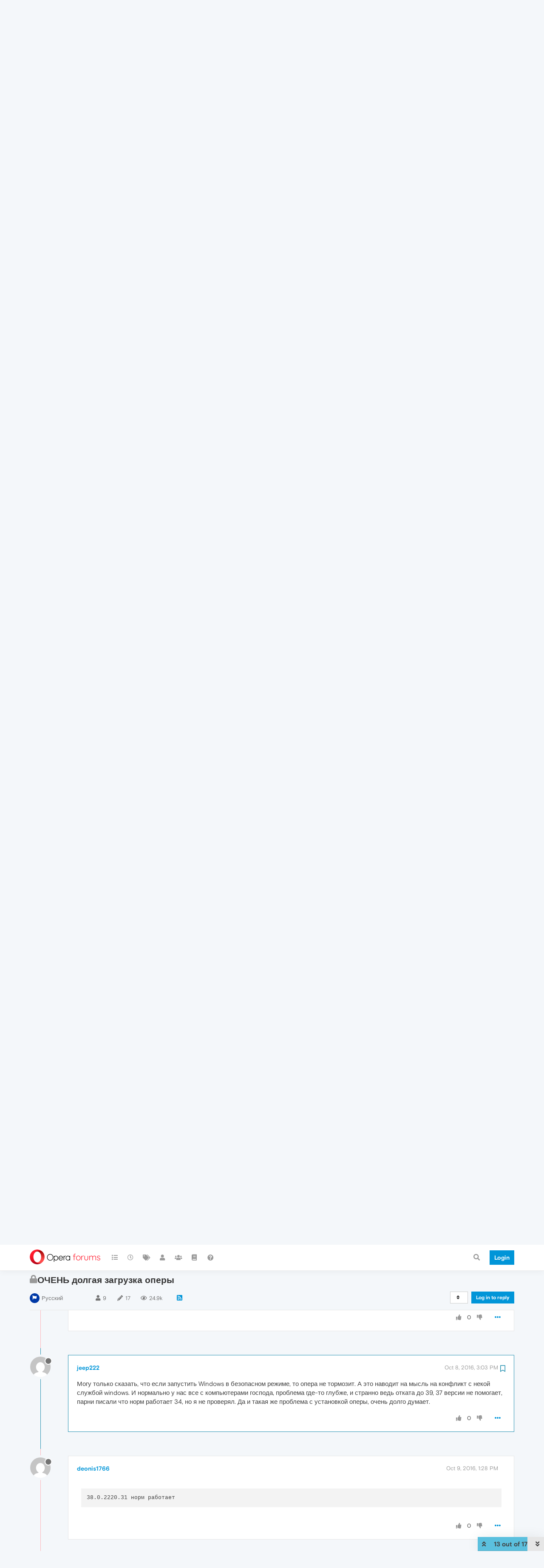

--- FILE ---
content_type: text/html; charset=utf-8
request_url: https://forums.opera.com/topic/13503/%D0%BE%D1%87%D0%B5%D0%BD%D1%8C-%D0%B4%D0%BE%D0%BB%D0%B3%D0%B0%D1%8F-%D0%B7%D0%B0%D0%B3%D1%80%D1%83%D0%B7%D0%BA%D0%B0-%D0%BE%D0%BF%D0%B5%D1%80%D1%8B/13?lang=en-US
body_size: 27392
content:
<!DOCTYPE html>
<html lang="en-US" data-dir="ltr" style="direction: ltr; --panel-offset: 50px;"  >
<head>
	<title>ОЧЕНЬ долгая загрузка оперы | Opera forums</title>
	<meta name="viewport" content="width&#x3D;device-width, initial-scale&#x3D;1.0" />
	<meta name="content-type" content="text/html; charset=UTF-8" />
	<meta name="apple-mobile-web-app-capable" content="yes" />
	<meta name="mobile-web-app-capable" content="yes" />
	<meta property="og:site_name" content="Opera forums" />
	<meta name="msapplication-badge" content="frequency=30; polling-uri=https://forums.opera.com/sitemap.xml" />
	<meta name="theme-color" content="#ffffff" />
	<meta name="title" content="ОЧЕНЬ долгая загрузка оперы" />
	<meta name="description" content="Могу только сказать, что если запустить Windows в безопасном режиме, то опера не тормозит. А это наводит на мысль на конфликт с некой службой windows. И нормально у нас все с компьютерами господа, проблема где-то глубже, и странно ведь отката до 39, 37 ве..." />
	<meta property="og:title" content="ОЧЕНЬ долгая загрузка оперы" />
	<meta property="og:description" content="Могу только сказать, что если запустить Windows в безопасном режиме, то опера не тормозит. А это наводит на мысль на конфликт с некой службой windows. И нормально у нас все с компьютерами господа, проблема где-то глубже, и странно ведь отката до 39, 37 ве..." />
	<meta property="og:type" content="article" />
	<meta property="article:published_time" content="2016-01-19T12:00:42.000Z" />
	<meta property="article:modified_time" content="2016-10-12T20:18:54.000Z" />
	<meta property="article:section" content="Русский" />
	<meta property="og:image" content="https://www.gravatar.com/avatar/ccb802213b977c58fb8c31d5742ed5db?size=192&d=mm" />
	<meta property="og:image:url" content="https://www.gravatar.com/avatar/ccb802213b977c58fb8c31d5742ed5db?size=192&d=mm" />
	<meta property="og:image" content="https://forums.opera.com/assets/uploads/system/og-image.png" />
	<meta property="og:image:url" content="https://forums.opera.com/assets/uploads/system/og-image.png" />
	<meta property="og:image:width" content="192" />
	<meta property="og:image:height" content="192" />
	<meta property="og:url" content="https://forums.opera.com/topic/13503/%D0%BE%D1%87%D0%B5%D0%BD%D1%8C-%D0%B4%D0%BE%D0%BB%D0%B3%D0%B0%D1%8F-%D0%B7%D0%B0%D0%B3%D1%80%D1%83%D0%B7%D0%BA%D0%B0-%D0%BE%D0%BF%D0%B5%D1%80%D1%8B/13?lang&#x3D;en-US" />
	
	<link rel="stylesheet" type="text/css" href="/assets/client.css?v=fbknpfpme90" />
	<link rel="icon" type="image/x-icon" href="/assets/uploads/system/favicon.ico?v&#x3D;fbknpfpme90" />
	<link rel="manifest" href="/manifest.webmanifest" crossorigin="use-credentials" />
	<link rel="search" type="application/opensearchdescription+xml" title="Opera forums" href="/osd.xml" />
	<link rel="apple-touch-icon" href="/assets/uploads/system/touchicon-orig.png" />
	<link rel="icon" sizes="36x36" href="/assets/uploads/system/touchicon-36.png" />
	<link rel="icon" sizes="48x48" href="/assets/uploads/system/touchicon-48.png" />
	<link rel="icon" sizes="72x72" href="/assets/uploads/system/touchicon-72.png" />
	<link rel="icon" sizes="96x96" href="/assets/uploads/system/touchicon-96.png" />
	<link rel="icon" sizes="144x144" href="/assets/uploads/system/touchicon-144.png" />
	<link rel="icon" sizes="192x192" href="/assets/uploads/system/touchicon-192.png" />
	<link rel="prefetch" href="/assets/src/modules/composer.js?v&#x3D;fbknpfpme90" />
	<link rel="prefetch" href="/assets/src/modules/composer/uploads.js?v&#x3D;fbknpfpme90" />
	<link rel="prefetch" href="/assets/src/modules/composer/drafts.js?v&#x3D;fbknpfpme90" />
	<link rel="prefetch" href="/assets/src/modules/composer/tags.js?v&#x3D;fbknpfpme90" />
	<link rel="prefetch" href="/assets/src/modules/composer/categoryList.js?v&#x3D;fbknpfpme90" />
	<link rel="prefetch" href="/assets/src/modules/composer/resize.js?v&#x3D;fbknpfpme90" />
	<link rel="prefetch" href="/assets/src/modules/composer/autocomplete.js?v&#x3D;fbknpfpme90" />
	<link rel="prefetch" href="/assets/templates/composer.tpl?v&#x3D;fbknpfpme90" />
	<link rel="prefetch" href="/assets/language/en-GB/topic.json?v&#x3D;fbknpfpme90" />
	<link rel="prefetch" href="/assets/language/en-GB/modules.json?v&#x3D;fbknpfpme90" />
	<link rel="prefetch" href="/assets/language/en-GB/tags.json?v&#x3D;fbknpfpme90" />
	<link rel="prefetch stylesheet" href="/assets/plugins/nodebb-plugin-markdown/themes/default.min.css" />
	<link rel="prefetch" href="/assets/language/en-GB/markdown.json?v&#x3D;fbknpfpme90" />
	<link rel="prefetch" href="/assets/src/modules/highlight.js" />
	<link rel="stylesheet" href="https://forums.opera.com/assets/plugins/nodebb-plugin-emoji/emoji/styles.css?v&#x3D;fbknpfpme90" />
	<link rel="canonical" href="https://forums.opera.com/topic/13503/очень-долгая-загрузка-оперы" />
	<link rel="alternate" type="application/rss+xml" href="/topic/13503.rss" />
	<link rel="up" href="https://forums.opera.com/category/43/русский" />
	

	<script>
		var config = JSON.parse('{"relative_path":"","upload_url":"/assets/uploads","asset_base_url":"/assets","assetBaseUrl":"/assets","siteTitle":"Opera forums","browserTitle":"Opera forums","titleLayout":"&#123;pageTitle&#125; | &#123;browserTitle&#125;","showSiteTitle":true,"maintenanceMode":false,"minimumTitleLength":4,"maximumTitleLength":255,"minimumPostLength":4,"maximumPostLength":4999,"minimumTagsPerTopic":0,"maximumTagsPerTopic":5,"minimumTagLength":3,"maximumTagLength":15,"undoTimeout":10000,"useOutgoingLinksPage":false,"allowGuestHandles":false,"allowTopicsThumbnail":false,"usePagination":false,"disableChat":false,"disableChatMessageEditing":false,"maximumChatMessageLength":1000,"socketioTransports":["polling","websocket"],"socketioOrigins":"https://forums.opera.com:*","websocketAddress":"","maxReconnectionAttempts":5,"reconnectionDelay":1500,"topicsPerPage":20,"postsPerPage":20,"maximumFileSize":2048,"theme:id":"nodebb-theme-opera","theme:src":"","defaultLang":"en-GB","userLang":"en-US","loggedIn":false,"uid":-1,"cache-buster":"v=fbknpfpme90","topicPostSort":"oldest_to_newest","categoryTopicSort":"newest_to_oldest","csrf_token":false,"searchEnabled":true,"searchDefaultInQuick":"titles","bootswatchSkin":"","enablePostHistory":true,"timeagoCutoff":30,"timeagoCodes":["af","am","ar","az-short","az","be","bg","bs","ca","cs","cy","da","de-short","de","dv","el","en-short","en","es-short","es","et","eu","fa-short","fa","fi","fr-short","fr","gl","he","hr","hu","hy","id","is","it-short","it","ja","jv","ko","ky","lt","lv","mk","nl","no","pl","pt-br-short","pt-br","pt-short","pt","ro","rs","ru","rw","si","sk","sl","sq","sr","sv","th","tr-short","tr","uk","ur","uz","vi","zh-CN","zh-TW"],"cookies":{"enabled":false,"message":"[[global:cookies.message]]","dismiss":"[[global:cookies.accept]]","link":"[[global:cookies.learn_more]]","link_url":"https:&#x2F;&#x2F;www.cookiesandyou.com"},"thumbs":{"size":512},"iconBackgrounds":["#f44336","#e91e63","#9c27b0","#673ab7","#3f51b5","#2196f3","#009688","#1b5e20","#33691e","#827717","#e65100","#ff5722","#795548","#607d8b"],"emailPrompt":1,"useragent":{"isYaBrowser":false,"isAuthoritative":true,"isMobile":false,"isMobileNative":false,"isTablet":false,"isiPad":false,"isiPod":false,"isiPhone":false,"isiPhoneNative":false,"isAndroid":false,"isAndroidNative":false,"isBlackberry":false,"isOpera":false,"isIE":false,"isEdge":false,"isIECompatibilityMode":false,"isSafari":false,"isFirefox":false,"isWebkit":false,"isChrome":true,"isKonqueror":false,"isOmniWeb":false,"isSeaMonkey":false,"isFlock":false,"isAmaya":false,"isPhantomJS":false,"isEpiphany":false,"isDesktop":true,"isWindows":false,"isLinux":false,"isLinux64":false,"isMac":true,"isChromeOS":false,"isBada":false,"isSamsung":false,"isRaspberry":false,"isBot":false,"isCurl":false,"isAndroidTablet":false,"isWinJs":false,"isKindleFire":false,"isSilk":false,"isCaptive":false,"isSmartTV":false,"isUC":false,"isFacebook":false,"isAlamoFire":false,"isElectron":false,"silkAccelerated":false,"browser":"Chrome","version":"131.0.0.0","os":"OS X","platform":"Apple Mac","geoIp":{},"source":"Mozilla/5.0 (Macintosh; Intel Mac OS X 10_15_7) AppleWebKit/537.36 (KHTML, like Gecko) Chrome/131.0.0.0 Safari/537.36; ClaudeBot/1.0; +claudebot@anthropic.com)","isWechat":false},"acpLang":"en-US","topicSearchEnabled":false,"hideSubCategories":false,"hideCategoryLastPost":false,"enableQuickReply":false,"composer-default":{},"markdown":{"highlight":1,"highlightLinesLanguageList":[""],"theme":"default.min.css","defaultHighlightLanguage":""},"opera":{"authValidateEmailURL":"https://auth.opera.com/account/edit-profile"},"google-analytics":{"id":"UA-4118503-39","displayFeatures":"off"},"emojiCustomFirst":false}');
		var app = {
			user: JSON.parse('{"uid":0,"username":"Guest","displayname":"Guest","userslug":"","fullname":"Guest","email":"","icon:text":"?","icon:bgColor":"#aaa","groupTitle":"","groupTitleArray":[],"status":"offline","reputation":0,"email:confirmed":false,"unreadData":{"":{},"new":{},"watched":{},"unreplied":{}},"isAdmin":false,"isGlobalMod":false,"isMod":false,"privileges":{"chat":false,"upload:post:image":false,"upload:post:file":false,"signature":false,"invite":false,"group:create":false,"search:content":false,"search:users":false,"search:tags":false,"view:users":true,"view:tags":true,"view:groups":true,"local:login":false,"ban":false,"mute":false,"view:users:info":false},"timeagoCode":"en","offline":true,"isEmailConfirmSent":false}')
		};
	</script>

	
	
</head>

<body class="page-topic page-topic-13503 page-topic-очень-долгая-загрузка-оперы page-topic-category-43 page-topic-category-русский parent-category-9 parent-category-43 page-status-200 theme-opera user-guest skin-noskin">
	<nav id="menu" class="slideout-menu hidden">
		<section class="menu-section" data-section="navigation">
	<ul class="menu-section-list"></ul>
</section>


	</nav>
	<nav id="chats-menu" class="slideout-menu hidden">
		
	</nav>

	<main id="panel" class="slideout-panel">
		<nav class="navbar navbar-default navbar-fixed-top header" id="header-menu" component="navbar">
			<div class="container">
							<div class="navbar-header">
				<button type="button" class="navbar-toggle pull-left" id="mobile-menu">
					<i class="fa fa-lg fa-fw fa-bars unread-count" data-content="0" data-unread-url="/unread"></i>
				</button>
				

				
				<div class="navbar-search visible-xs pull-right">
					<form action="/search" method="GET">
						<button type="button" class="btn btn-link"><i class="fa fa-lg fa-fw fa-search" title="Search"></i></button>
						<input autocomplete="off" type="text" class="form-control hidden" name="term" placeholder="Search"/>
						<button class="btn btn-primary hidden" type="submit"></button>
						<input type="text" class="hidden" name="in" value="titles" />
					</form>
					<div class="quick-search-container hidden">
						<div class="quick-search-results-container"></div>
					</div>
				</div>
				

				<a class="forum-logo-wrapper" href="/">
					<img alt="" class="forum-logo" src="/plugins/nodebb-theme-opera/static/logo@2x.png" />
				</a>

				<div component="navbar/title" class="visible-xs hidden">
					<span></span>
				</div>
			</div>

			<div id="nav-dropdown" class="hidden-xs">
				
				
				<ul id="logged-out-menu" class="nav navbar-nav navbar-right">
					<li class="login">
						<a class="operaLoginButton" href="/auth/opera?return_path=%2Ftopic%2F13503%2F%25D0%25BE%25D1%2587%25D0%25B5%25D0%25BD%25D1%258C-%25D0%25B4%25D0%25BE%25D0%25BB%25D0%25B3%25D0%25B0%25D1%258F-%25D0%25B7%25D0%25B0%25D0%25B3%25D1%2580%25D1%2583%25D0%25B7%25D0%25BA%25D0%25B0-%25D0%25BE%25D0%25BF%25D0%25B5%25D1%2580%25D1%258B%2F13%3Flang%3Den-US" data-base-href="/auth/opera" rel="nofollow" target="_top">
							<span class="btn btn-primary">Login</span>
						</a>
					</li>
				</ul>
				
				
				<ul class="nav navbar-nav navbar-right">
					<li>
						<form id="search-form" class="navbar-form clearfix hidden-xs" role="search" method="GET">
							<button id="search-button" type="button" class="btn btn-link"><i class="fa fa-search fa-fw" title="Search"></i></button>
							<div class="hidden" id="search-fields">
								<div class="form-group">
									<input autocomplete="off" type="text" class="form-control" placeholder="Search" name="query" value="">
									<a href="#"><i class="fa fa-gears fa-fw advanced-search-link"></i></a>
								</div>
								<button type="submit" class="btn btn-default hide">Search</button>
							</div>
						</form>
						<div id="quick-search-container" class="quick-search-container hidden">
							<div class="checkbox filter-category">
								<label>
									<input type="checkbox" checked><span class="name"></span>
								</label>
							</div>
							<div class="text-center loading-indicator"><i class="fa fa-spinner fa-spin"></i></div>
							<div class="quick-search-results-container"></div>
						</div>
					</li>
					<li class="visible-xs" id="search-menu">
						<a href="/search">
							<i class="fa fa-search fa-fw"></i> Search
						</a>
					</li>
				</ul>
				

				<ul class="nav navbar-nav navbar-right hidden-xs">
					<li>
						<a href="#" id="reconnect" class="hide" title="Looks like your connection to Opera forums was lost, please wait while we try to reconnect.">
							<i class="fa fa-check"></i>
						</a>
					</li>
				</ul>

				<ul id="main-nav" class="nav navbar-nav">
					
					
					<li class="">
						<a title="Categories" class="navigation-link "
						 href="&#x2F;categories" >
							
							<i class="fa fa-fw fa-list" data-content=""></i>
							
							
							<span class="visible-xs-inline">Categories</span>
							
							
						</a>
						
					</li>
					
					
					
					<li class="">
						<a title="Recent" class="navigation-link "
						 href="&#x2F;recent" >
							
							<i class="fa fa-fw fa-clock-o" data-content=""></i>
							
							
							<span class="visible-xs-inline">Recent</span>
							
							
						</a>
						
					</li>
					
					
					
					<li class="">
						<a title="Tags" class="navigation-link "
						 href="&#x2F;tags" >
							
							<i class="fa fa-fw fa-tags" data-content=""></i>
							
							
							<span class="visible-xs-inline">Tags</span>
							
							
						</a>
						
					</li>
					
					
					
					<li class="">
						<a title="Users" class="navigation-link "
						 href="&#x2F;users" >
							
							<i class="fa fa-fw fa-user" data-content=""></i>
							
							
							<span class="visible-xs-inline">Users</span>
							
							
						</a>
						
					</li>
					
					
					
					<li class="">
						<a title="Groups" class="navigation-link "
						 href="&#x2F;groups" >
							
							<i class="fa fa-fw fa-group" data-content=""></i>
							
							
							<span class="visible-xs-inline">Groups</span>
							
							
						</a>
						
					</li>
					
					
					
					<li class="">
						<a title="Rules" class="navigation-link "
						 href="&#x2F;rules" >
							
							<i class="fa fa-fw fa-book" data-content=""></i>
							
							
							<span class="visible-xs-inline">Rules</span>
							
							
						</a>
						
					</li>
					
					
					
					<li class="">
						<a title="Help" class="navigation-link "
						 href="&#x2F;help" >
							
							<i class="fa fa-fw fa-question-circle" data-content=""></i>
							
							
							<span class="visible-xs-inline">Help</span>
							
							
						</a>
						
					</li>
					
					
				</ul>

				
			</div>

			</div>
		</nav>

		
		<div class="container" id="download-opera">
			<div class="get-opera">
    <div class="get-opera-closer">
        <svg width="24px" height="24px" viewBox="0 0 30 30" version="1.1" xmlns="http://www.w3.org/2000/svg"
             xmlns:xlink="http://www.w3.org/1999/xlink">
            <circle id="oval" fill="#fff" cx="15" cy="15" r="9"></circle>
            <path d="M19.5146932,11 L11,19.5146932" id="line-1" stroke="#452eb7" stroke-width="2"></path>
            <path d="M19.5146932,19.5146932 L11,11" id="line-2" stroke="#452eb7" stroke-width="2"></path>
        </svg>
    </div>
    <p class="get-opera-title">
        <strong>Do more on the web, with a fast and secure browser!</strong>
    </p>
    <p class="get-opera-element">Download Opera browser with:</p>
    <ul class="get-opera-features-list">
        <li class="get-opera-features-list--adblocker">built-in ad blocker</li>
        <li class="get-opera-features-list--battery-saver">battery saver</li>
        <li class="get-opera-features-list--free-vpn">free VPN</li>
    </ul>
    <a class="get-opera-btn os-default"
       href="https://www.opera.com/computer"
       data-query-params="utm_campaign=forums_banner&amp;utm_medium=ip&amp;utm_source=forums_opera_com">Download
        Opera</a>
</div>

		</div>
		

		<div class="container" id="content">
		<noscript>
    <div class="alert alert-danger">
        <p>
            Your browser does not seem to support JavaScript. As a result, your viewing experience will be diminished, and you have been placed in <strong>read-only mode</strong>.
        </p>
        <p>
            Please download a browser that supports JavaScript, or enable it if it's disabled (i.e. NoScript).
        </p>
    </div>
</noscript>
		
<div data-widget-area="header">
	
</div>
<div class="row">
	<div class="topic col-lg-12">
		<div class="topic-header">
			<h1 component="post/header" class="" itemprop="name">
				<span class="topic-title">
					<span component="topic/labels">
						<i component="topic/scheduled" class="pull-left fa fa-clock-o hidden" title="Scheduled"></i>
						<i component="topic/pinned" class="pull-left fa fa-thumb-tack hidden" title="Pinned"></i>
						<i component="topic/locked" class="pull-left fa fa-lock " title="Locked"></i>
						<i class="pull-left fa fa-arrow-circle-right hidden" title="Moved"></i>
						
					</span>
					<span component="topic/title">ОЧЕНЬ долгая загрузка оперы</span>
				</span>
			</h1>

			<div class="topic-info clearfix">
				<div class="category-item inline-block">
					<div role="presentation" class="icon pull-left" style="background-color: #0039A6; color: #ffffff;">
						<i class="fa fa-fw fa-flag"></i>
					</div>
					<a href="/category/43/русский">Русский</a>
				</div>

				<div class="tags tag-list inline-block hidden-xs">
					
				</div>
				<div class="inline-block hidden-xs">
					<div class="stats text-muted">
	<i class="fa fa-fw fa-user" title="Posters"></i>
	<span title="9" class="human-readable-number">9</span>
</div>
<div class="stats text-muted">
	<i class="fa fa-fw fa-pencil" title="Posts"></i>
	<span component="topic/post-count" title="17" class="human-readable-number">17</span>
</div>
<div class="stats views text-muted">
	<i class="fa fa-fw fa-eye" title="Views"></i>
	<span class="human-readable-number" title="24916">24916</span>
</div>
				</div>
				
				<a class="hidden-xs" target="_blank" href="/topic/13503.rss"><i class="fa fa-rss-square"></i></a>
				
				

				<div class="topic-main-buttons pull-right inline-block">
	<span class="loading-indicator btn pull-left hidden" done="0">
		<span class="hidden-xs">Loading More Posts</span> <i class="fa fa-refresh fa-spin"></i>
	</span>

	

	

	<div title="Sort by" class="btn-group bottom-sheet hidden-xs" component="thread/sort">
	<button class="btn btn-sm btn-default dropdown-toggle" data-toggle="dropdown" type="button">
	<span><i class="fa fa-fw fa-sort"></i></span></button>
	<ul class="dropdown-menu dropdown-menu-right">
		<li><a href="#" class="oldest_to_newest" data-sort="oldest_to_newest"><i class="fa fa-fw"></i> Oldest to Newest</a></li>
		<li><a href="#" class="newest_to_oldest" data-sort="newest_to_oldest"><i class="fa fa-fw"></i> Newest to Oldest</a></li>
		<li><a href="#" class="most_votes" data-sort="most_votes"><i class="fa fa-fw"></i> Most Votes</a></li>
	</ul>
</div>


	<div class="inline-block">
	
	</div>
	<div component="topic/reply/container" class="btn-group action-bar bottom-sheet hidden">
	<a href="/compose?tid=13503&title=ОЧЕНЬ долгая загрузка оперы" class="btn btn-sm btn-primary" component="topic/reply" data-ajaxify="false" role="button"><i class="fa fa-reply visible-xs-inline"></i><span class="visible-sm-inline visible-md-inline visible-lg-inline"> Reply</span></a>
	<button type="button" class="btn btn-sm btn-info dropdown-toggle" data-toggle="dropdown">
		<span class="caret"></span>
	</button>
	<ul class="dropdown-menu pull-right" role="menu">
		<li><a href="#" component="topic/reply-as-topic">Reply as topic</a></li>
	</ul>
</div>




<a component="topic/reply/guest" href="/auth/opera?return_path=%2Ftopic%2F13503%2F%25D0%25BE%25D1%2587%25D0%25B5%25D0%25BD%25D1%258C-%25D0%25B4%25D0%25BE%25D0%25BB%25D0%25B3%25D0%25B0%25D1%258F-%25D0%25B7%25D0%25B0%25D0%25B3%25D1%2580%25D1%2583%25D0%25B7%25D0%25BA%25D0%25B0-%25D0%25BE%25D0%25BF%25D0%25B5%25D1%2580%25D1%258B%2F13%3Flang%3Den-US" data-base-href="/auth/opera" class="btn btn-sm btn-primary operaLoginButton" rel="nofollow" target="_top">Log in to reply</a>



</div>

			</div>
		</div>
		

		
		<div component="topic/deleted/message" class="alert alert-warning hidden clearfix">
    <span class="pull-left">This topic has been deleted. Only users with topic management privileges can see it.</span>
    <span class="pull-right">
        
    </span>
</div>
		

		<ul component="topic" class="posts timeline" data-tid="13503" data-cid="43">
			
				<li component="post" class="  topic-owner-post " data-index="3" data-pid="91926" data-uid="124466" data-timestamp="1453212946000" data-username="nakinaru" data-userslug="nakinaru" itemscope itemtype="http://schema.org/Comment">
					<a component="post/anchor" data-index="3" id="3"></a>

					<meta itemprop="datePublished" content="2016-01-19T14:15:46.000Z">
					<meta itemprop="dateModified" content="">

					<div class="clearfix post-header">
	<div class="icon pull-left">
		<a href="/user/nakinaru">
			<img class="avatar  avatar-sm2x avatar-rounded" alt="nakinaru" title="nakinaru" data-uid="124466" loading="lazy" component="user/picture" src="https://www.gravatar.com/avatar/ce0ec95f8344f4b92724376b318a2b56?size=192&d=mm" style="" />
			<i component="user/status" class="fa fa-circle status offline" title="Offline"></i>
		</a>
	</div>
</div>

<div class="content" component="post/content" itemprop="text">
	<small class="post-author">
		<strong>
			<a href="/user/nakinaru" itemprop="author" data-username="nakinaru" data-uid="124466">nakinaru</a>
		</strong>

		

		

		<span class="visible-xs-inline-block visible-sm-inline-block visible-md-inline-block visible-lg-inline-block">
			
			<span>
				
			</span>
		</span>

	</small>
	<small class="pull-right">
		<span class="bookmarked"><i class="fa fa-bookmark-o"></i></span>
	</small>
	<small class="pull-right">
		<i component="post/edit-indicator" class="fa fa-pencil-square edit-icon hidden"></i>

		<small data-editor="" component="post/editor" class="hidden">last edited by  <span class="timeago" title=""></span></small>

		<span class="visible-xs-inline-block visible-sm-inline-block visible-md-inline-block visible-lg-inline-block">
			<a class="permalink" href="/post/91926"><span class="timeago" title="2016-01-19T14:15:46.000Z"></span></a>
		</span>
	</small>

	<p dir="auto">Uninstal Tool и так сделал это всё автоматически. Как и предполагалось, после ручного удаления и прогоном Malwarebytes Anti-Malware ничего не дало. Всё так же долго грузится.</p>


	

</div>

<div class="clearfix post-footer">


	<small class="pull-right post-footer-menu">
		<span class="post-tools">
			<a component="post/reply" href="#" class="no-select hidden">Reply</a>
			<a component="post/quote" href="#" class="no-select hidden">Quote</a>
		</span>

		
		<span class="votes">
			<a component="post/upvote" href="#" class="">
				<i class="fa fa-thumbs-up"></i>
			</a>

			<span component="post/vote-count" data-votes="0">0</span>

			
			<a component="post/downvote" href="#" class="">
				<i class="fa fa-thumbs-down"></i>
			</a>
			
		</span>
		

		<span component="post/tools" class="dropdown moderator-tools bottom-sheet ">
	<a href="#" data-toggle="dropdown" data-ajaxify="false"><i class="fa fa-fw fa-ellipsis-h"></i></a>
	<ul class="dropdown-menu dropdown-menu-right" role="menu"></ul>
</span>

	</small>

	
	<a component="post/reply-count" data-target-component="post/replies/container" href="#" class="threaded-replies no-select hidden">
		<span component="post/reply-count/avatars" class="avatars hidden ">
			
		</span>

		<strong class="replies-count" component="post/reply-count/text" data-replies="0">1 Reply</strong>
		<span class="replies-last hidden-xs">Last reply <span class="timeago" title=""></span></span>

		<i class="fa fa-fw fa-chevron-right" component="post/replies/open"></i>
		<i class="fa fa-fw fa-chevron-down hidden" component="post/replies/close"></i>
		<i class="fa fa-fw fa-spin fa-spinner hidden" component="post/replies/loading"></i>
	</a>
	
	<div component="post/replies/container"></div>
</div>

				</li>
				
			
				<li component="post" class="   " data-index="4" data-pid="91927" data-uid="4099" data-timestamp="1453219849000" data-username="operasilver40" data-userslug="operasilver40" itemscope itemtype="http://schema.org/Comment">
					<a component="post/anchor" data-index="4" id="4"></a>

					<meta itemprop="datePublished" content="2016-01-19T16:10:49.000Z">
					<meta itemprop="dateModified" content="">

					<div class="clearfix post-header">
	<div class="icon pull-left">
		<a href="/user/operasilver40">
			<img class="avatar  avatar-sm2x avatar-rounded" alt="operasilver40" title="operasilver40" data-uid="4099" loading="lazy" component="user/picture" src="https://www.gravatar.com/avatar/2c1b8a28adc34ed24d328fab2fb51b22?size=192&d=mm" style="" />
			<i component="user/status" class="fa fa-circle status offline" title="Offline"></i>
		</a>
	</div>
</div>

<div class="content" component="post/content" itemprop="text">
	<small class="post-author">
		<strong>
			<a href="/user/operasilver40" itemprop="author" data-username="operasilver40" data-uid="4099">operasilver40</a>
		</strong>

		

		

		<span class="visible-xs-inline-block visible-sm-inline-block visible-md-inline-block visible-lg-inline-block">
			
			<span>
				
			</span>
		</span>

	</small>
	<small class="pull-right">
		<span class="bookmarked"><i class="fa fa-bookmark-o"></i></span>
	</small>
	<small class="pull-right">
		<i component="post/edit-indicator" class="fa fa-pencil-square edit-icon hidden"></i>

		<small data-editor="" component="post/editor" class="hidden">last edited by  <span class="timeago" title=""></span></small>

		<span class="visible-xs-inline-block visible-sm-inline-block visible-md-inline-block visible-lg-inline-block">
			<a class="permalink" href="/post/91927"><span class="timeago" title="2016-01-19T16:10:49.000Z"></span></a>
		</span>
	</small>

	<p dir="auto"><strong>Попробуйте удалить Оперу в следующем порядке:</strong></p>
<ol>
<li>
<p dir="auto">Очистите: кэш, куки, историю загрузок и т.д. с помощью самого браузера Опера(если загрузится Опера)</p>
</li>
<li>
<p dir="auto">Удаляем временные папки Оперы:** C:\Users\Имя пользователя\AppData\Roaming\Opera и C:\Users\Имя пользователя\AppData\Local\Opera. Удаляйте полностью эти папки.</p>
</li>
<li>
<p dir="auto">В папке <strong>Prefetch</strong> удалите все файлы с упоминанием браузера(Например : <a href="http://OPERA.EXE-6DB9CDD6.pf" target="_blank" rel="noopener noreferrer nofollow ugc">OPERA.EXE-6DB9CDD6.pf</a>)</p>
</li>
<li>
<p dir="auto">Теперь удалите саму программу Opera (через Uninstal Tool ) и потом оставшиеся папки на C:\ (если такие останутся)</p>
</li>
<li>
<p dir="auto">Перезагрузите Windows</p>
</li>
<li>
<p dir="auto">Заново установить браузер Opera.</p>
</li>
</ol>


	
	<div component="post/signature" data-uid="4099" class="post-signature"><p dir="auto">Ум освещает путь воле, а воля повелевает действиями.</p>
</div>
	

</div>

<div class="clearfix post-footer">


	<small class="pull-right post-footer-menu">
		<span class="post-tools">
			<a component="post/reply" href="#" class="no-select hidden">Reply</a>
			<a component="post/quote" href="#" class="no-select hidden">Quote</a>
		</span>

		
		<span class="votes">
			<a component="post/upvote" href="#" class="">
				<i class="fa fa-thumbs-up"></i>
			</a>

			<span component="post/vote-count" data-votes="0">0</span>

			
			<a component="post/downvote" href="#" class="">
				<i class="fa fa-thumbs-down"></i>
			</a>
			
		</span>
		

		<span component="post/tools" class="dropdown moderator-tools bottom-sheet ">
	<a href="#" data-toggle="dropdown" data-ajaxify="false"><i class="fa fa-fw fa-ellipsis-h"></i></a>
	<ul class="dropdown-menu dropdown-menu-right" role="menu"></ul>
</span>

	</small>

	
	<a component="post/reply-count" data-target-component="post/replies/container" href="#" class="threaded-replies no-select hidden">
		<span component="post/reply-count/avatars" class="avatars hidden ">
			
		</span>

		<strong class="replies-count" component="post/reply-count/text" data-replies="0">1 Reply</strong>
		<span class="replies-last hidden-xs">Last reply <span class="timeago" title=""></span></span>

		<i class="fa fa-fw fa-chevron-right" component="post/replies/open"></i>
		<i class="fa fa-fw fa-chevron-down hidden" component="post/replies/close"></i>
		<i class="fa fa-fw fa-spin fa-spinner hidden" component="post/replies/loading"></i>
	</a>
	
	<div component="post/replies/container"></div>
</div>

				</li>
				
			
				<li component="post" class="  topic-owner-post " data-index="5" data-pid="91939" data-uid="124466" data-timestamp="1453237267000" data-username="nakinaru" data-userslug="nakinaru" itemscope itemtype="http://schema.org/Comment">
					<a component="post/anchor" data-index="5" id="5"></a>

					<meta itemprop="datePublished" content="2016-01-19T21:01:07.000Z">
					<meta itemprop="dateModified" content="">

					<div class="clearfix post-header">
	<div class="icon pull-left">
		<a href="/user/nakinaru">
			<img class="avatar  avatar-sm2x avatar-rounded" alt="nakinaru" title="nakinaru" data-uid="124466" loading="lazy" component="user/picture" src="https://www.gravatar.com/avatar/ce0ec95f8344f4b92724376b318a2b56?size=192&d=mm" style="" />
			<i component="user/status" class="fa fa-circle status offline" title="Offline"></i>
		</a>
	</div>
</div>

<div class="content" component="post/content" itemprop="text">
	<small class="post-author">
		<strong>
			<a href="/user/nakinaru" itemprop="author" data-username="nakinaru" data-uid="124466">nakinaru</a>
		</strong>

		

		

		<span class="visible-xs-inline-block visible-sm-inline-block visible-md-inline-block visible-lg-inline-block">
			
			<span>
				
			</span>
		</span>

	</small>
	<small class="pull-right">
		<span class="bookmarked"><i class="fa fa-bookmark-o"></i></span>
	</small>
	<small class="pull-right">
		<i component="post/edit-indicator" class="fa fa-pencil-square edit-icon hidden"></i>

		<small data-editor="" component="post/editor" class="hidden">last edited by  <span class="timeago" title=""></span></small>

		<span class="visible-xs-inline-block visible-sm-inline-block visible-md-inline-block visible-lg-inline-block">
			<a class="permalink" href="/post/91939"><span class="timeago" title="2016-01-19T21:01:07.000Z"></span></a>
		</span>
	</small>

	<p dir="auto">Проделал всё как в вашем посте, ничего не изменилось, но:</p>
<ol>
<li>В папках Roaming и Local у меня папки называются не "Opera", а "Opera Software" (не думаю, что есть какая-то разница)</li>
<li>В папке Prefetch у меня вообще нет никаких файлов, связанных с Opera (искал через поиск и вручную)</li>
<li>В 2х из 10ти попыток запуска всё таки запускается как обычно, причем эти 2 запуска идут подряд, а потом неудачные запуски</li>
</ol>


	

</div>

<div class="clearfix post-footer">


	<small class="pull-right post-footer-menu">
		<span class="post-tools">
			<a component="post/reply" href="#" class="no-select hidden">Reply</a>
			<a component="post/quote" href="#" class="no-select hidden">Quote</a>
		</span>

		
		<span class="votes">
			<a component="post/upvote" href="#" class="">
				<i class="fa fa-thumbs-up"></i>
			</a>

			<span component="post/vote-count" data-votes="0">0</span>

			
			<a component="post/downvote" href="#" class="">
				<i class="fa fa-thumbs-down"></i>
			</a>
			
		</span>
		

		<span component="post/tools" class="dropdown moderator-tools bottom-sheet ">
	<a href="#" data-toggle="dropdown" data-ajaxify="false"><i class="fa fa-fw fa-ellipsis-h"></i></a>
	<ul class="dropdown-menu dropdown-menu-right" role="menu"></ul>
</span>

	</small>

	
	<a component="post/reply-count" data-target-component="post/replies/container" href="#" class="threaded-replies no-select hidden">
		<span component="post/reply-count/avatars" class="avatars hidden ">
			
		</span>

		<strong class="replies-count" component="post/reply-count/text" data-replies="0">1 Reply</strong>
		<span class="replies-last hidden-xs">Last reply <span class="timeago" title=""></span></span>

		<i class="fa fa-fw fa-chevron-right" component="post/replies/open"></i>
		<i class="fa fa-fw fa-chevron-down hidden" component="post/replies/close"></i>
		<i class="fa fa-fw fa-spin fa-spinner hidden" component="post/replies/loading"></i>
	</a>
	
	<div component="post/replies/container"></div>
</div>

				</li>
				
			
				<li component="post" class="   " data-index="6" data-pid="91949" data-uid="4099" data-timestamp="1453268047000" data-username="operasilver40" data-userslug="operasilver40" itemscope itemtype="http://schema.org/Comment">
					<a component="post/anchor" data-index="6" id="6"></a>

					<meta itemprop="datePublished" content="2016-01-20T05:34:07.000Z">
					<meta itemprop="dateModified" content="">

					<div class="clearfix post-header">
	<div class="icon pull-left">
		<a href="/user/operasilver40">
			<img class="avatar  avatar-sm2x avatar-rounded" alt="operasilver40" title="operasilver40" data-uid="4099" loading="lazy" component="user/picture" src="https://www.gravatar.com/avatar/2c1b8a28adc34ed24d328fab2fb51b22?size=192&d=mm" style="" />
			<i component="user/status" class="fa fa-circle status offline" title="Offline"></i>
		</a>
	</div>
</div>

<div class="content" component="post/content" itemprop="text">
	<small class="post-author">
		<strong>
			<a href="/user/operasilver40" itemprop="author" data-username="operasilver40" data-uid="4099">operasilver40</a>
		</strong>

		

		

		<span class="visible-xs-inline-block visible-sm-inline-block visible-md-inline-block visible-lg-inline-block">
			
			<span>
				
			</span>
		</span>

	</small>
	<small class="pull-right">
		<span class="bookmarked"><i class="fa fa-bookmark-o"></i></span>
	</small>
	<small class="pull-right">
		<i component="post/edit-indicator" class="fa fa-pencil-square edit-icon hidden"></i>

		<small data-editor="" component="post/editor" class="hidden">last edited by  <span class="timeago" title=""></span></small>

		<span class="visible-xs-inline-block visible-sm-inline-block visible-md-inline-block visible-lg-inline-block">
			<a class="permalink" href="/post/91949"><span class="timeago" title="2016-01-20T05:34:07.000Z"></span></a>
		</span>
	</small>

	<p dir="auto">После закрытия браузера, зайдите в Диспетчер задач Windows и посмотрите, не остались ли там после закрытия ее процессы ?<br />
Также причиной может быть включенная функция Opera Turbo. Если да - отключите. Вставьте в адресную строку <strong>about:extensions</strong>, смотрим, какие расширения есть в браузере. Некоторые ставятся без вашего ведома или сейчас просто не нужны. Удалите все ненужное. Для эксперимента- отключите все расширения, какие у Вас есть и перезагрузите браузер. Теперь вводим <strong>about:plugins</strong>. Вот мои <a href="http://s017.radikal.ru/i402/1601/26/d344d6e6af04.jpg" target="_blank" rel="noopener noreferrer nofollow ugc">плагины</a>, которые установились при установке браузера на диск. И проверьте, чтоб они были все включены.</p>
<p dir="auto"><strong>P.S.</strong> Медленная загрузка самого браузера или воспроизводящегося видео в нем, может быть по нескольким распространенным причинам:</p>
<ul>
<li>
<p dir="auto">Мало места на диске С (оперативной памяти)</p>
</li>
<li>
<p dir="auto">Компьютер поражен вирусами или программами-паразитами</p>
</li>
<li>
<p dir="auto">Давно не производилась дефрагментация</p>
</li>
<li>
<p dir="auto">В браузере слишком много всплывающей рекламы и открытых окон</p>
</li>
<li>
<p dir="auto">Низкая скорость интернет-подключения</p>
</li>
<li>
<p dir="auto">Старая версия Adobe Flash Player</p>
</li>
</ul>


	
	<div component="post/signature" data-uid="4099" class="post-signature"><p dir="auto">Ум освещает путь воле, а воля повелевает действиями.</p>
</div>
	

</div>

<div class="clearfix post-footer">


	<small class="pull-right post-footer-menu">
		<span class="post-tools">
			<a component="post/reply" href="#" class="no-select hidden">Reply</a>
			<a component="post/quote" href="#" class="no-select hidden">Quote</a>
		</span>

		
		<span class="votes">
			<a component="post/upvote" href="#" class="">
				<i class="fa fa-thumbs-up"></i>
			</a>

			<span component="post/vote-count" data-votes="0">0</span>

			
			<a component="post/downvote" href="#" class="">
				<i class="fa fa-thumbs-down"></i>
			</a>
			
		</span>
		

		<span component="post/tools" class="dropdown moderator-tools bottom-sheet ">
	<a href="#" data-toggle="dropdown" data-ajaxify="false"><i class="fa fa-fw fa-ellipsis-h"></i></a>
	<ul class="dropdown-menu dropdown-menu-right" role="menu"></ul>
</span>

	</small>

	
	<a component="post/reply-count" data-target-component="post/replies/container" href="#" class="threaded-replies no-select hidden">
		<span component="post/reply-count/avatars" class="avatars hidden ">
			
		</span>

		<strong class="replies-count" component="post/reply-count/text" data-replies="0">1 Reply</strong>
		<span class="replies-last hidden-xs">Last reply <span class="timeago" title=""></span></span>

		<i class="fa fa-fw fa-chevron-right" component="post/replies/open"></i>
		<i class="fa fa-fw fa-chevron-down hidden" component="post/replies/close"></i>
		<i class="fa fa-fw fa-spin fa-spinner hidden" component="post/replies/loading"></i>
	</a>
	
	<div component="post/replies/container"></div>
</div>

				</li>
				
			
				<li component="post" class="   " data-index="7" data-pid="108170" data-uid="150152" data-timestamp="1475755113000" data-username="jordan285" data-userslug="jordan285" itemscope itemtype="http://schema.org/Comment">
					<a component="post/anchor" data-index="7" id="7"></a>

					<meta itemprop="datePublished" content="2016-10-06T11:58:33.000Z">
					<meta itemprop="dateModified" content="">

					<div class="clearfix post-header">
	<div class="icon pull-left">
		<a href="/user/jordan285">
			<img class="avatar  avatar-sm2x avatar-rounded" alt="jordan285" title="jordan285" data-uid="150152" loading="lazy" component="user/picture" src="https://www.gravatar.com/avatar/9b6912c604f1bf129449b411cc64d57f?size=192&d=mm" style="" />
			<i component="user/status" class="fa fa-circle status offline" title="Offline"></i>
		</a>
	</div>
</div>

<div class="content" component="post/content" itemprop="text">
	<small class="post-author">
		<strong>
			<a href="/user/jordan285" itemprop="author" data-username="jordan285" data-uid="150152">jordan285</a>
		</strong>

		

		

		<span class="visible-xs-inline-block visible-sm-inline-block visible-md-inline-block visible-lg-inline-block">
			
			<span>
				
			</span>
		</span>

	</small>
	<small class="pull-right">
		<span class="bookmarked"><i class="fa fa-bookmark-o"></i></span>
	</small>
	<small class="pull-right">
		<i component="post/edit-indicator" class="fa fa-pencil-square edit-icon hidden"></i>

		<small data-editor="" component="post/editor" class="hidden">last edited by  <span class="timeago" title=""></span></small>

		<span class="visible-xs-inline-block visible-sm-inline-block visible-md-inline-block visible-lg-inline-block">
			<a class="permalink" href="/post/108170"><span class="timeago" title="2016-10-06T11:58:33.000Z"></span></a>
		</span>
	</small>

	<p dir="auto">Категорически поддерживаю! Сначала думал, что что-то с системой. Уже не помню, начиная с какой версии, очень долго загружается браузер, да и сам инсталлятор загружается минут 5-10 ((( В итоге, методом научного тыка, откатом всех предыдущих версий, нормально установилась, запускается и работает только Opera 34.0.2036.25. Причем пришлось резко прибивать автозагрузчик.  37-, 38-, 39- и 40-версии тормозят просто жутко и не хотят загружаться (( Более того, висят в памяти, это видно в диспетчере задач, но не хотят выгружаться.</p>
<p dir="auto">Ни антивирус, ни память, ни кэш, ни якобы нехватка свободного места на диске тут не причем - все это танцы с бубнами, ибо 34.0.2036.25 нормально грузится и работает. Windows 10 64 bit, только что обновленная.</p>


	

</div>

<div class="clearfix post-footer">


	<small class="pull-right post-footer-menu">
		<span class="post-tools">
			<a component="post/reply" href="#" class="no-select hidden">Reply</a>
			<a component="post/quote" href="#" class="no-select hidden">Quote</a>
		</span>

		
		<span class="votes">
			<a component="post/upvote" href="#" class="">
				<i class="fa fa-thumbs-up"></i>
			</a>

			<span component="post/vote-count" data-votes="1">1</span>

			
			<a component="post/downvote" href="#" class="">
				<i class="fa fa-thumbs-down"></i>
			</a>
			
		</span>
		

		<span component="post/tools" class="dropdown moderator-tools bottom-sheet ">
	<a href="#" data-toggle="dropdown" data-ajaxify="false"><i class="fa fa-fw fa-ellipsis-h"></i></a>
	<ul class="dropdown-menu dropdown-menu-right" role="menu"></ul>
</span>

	</small>

	
	<a component="post/reply-count" data-target-component="post/replies/container" href="#" class="threaded-replies no-select hidden">
		<span component="post/reply-count/avatars" class="avatars hidden ">
			
		</span>

		<strong class="replies-count" component="post/reply-count/text" data-replies="0">1 Reply</strong>
		<span class="replies-last hidden-xs">Last reply <span class="timeago" title=""></span></span>

		<i class="fa fa-fw fa-chevron-right" component="post/replies/open"></i>
		<i class="fa fa-fw fa-chevron-down hidden" component="post/replies/close"></i>
		<i class="fa fa-fw fa-spin fa-spinner hidden" component="post/replies/loading"></i>
	</a>
	
	<div component="post/replies/container"></div>
</div>

				</li>
				
			
				<li component="post" class="   " data-index="8" data-pid="108181" data-uid="150167" data-timestamp="1475760748000" data-username="zenj6865" data-userslug="zenj6865" itemscope itemtype="http://schema.org/Comment">
					<a component="post/anchor" data-index="8" id="8"></a>

					<meta itemprop="datePublished" content="2016-10-06T13:32:28.000Z">
					<meta itemprop="dateModified" content="">

					<div class="clearfix post-header">
	<div class="icon pull-left">
		<a href="/user/zenj6865">
			<img class="avatar  avatar-sm2x avatar-rounded" alt="zenj6865" title="zenj6865" data-uid="150167" loading="lazy" component="user/picture" src="https://www.gravatar.com/avatar/e6dcb9d8279e890961e6aed89fc1c407?size=192&d=mm" style="" />
			<i component="user/status" class="fa fa-circle status offline" title="Offline"></i>
		</a>
	</div>
</div>

<div class="content" component="post/content" itemprop="text">
	<small class="post-author">
		<strong>
			<a href="/user/zenj6865" itemprop="author" data-username="zenj6865" data-uid="150167">zenj6865</a>
		</strong>

		

		

		<span class="visible-xs-inline-block visible-sm-inline-block visible-md-inline-block visible-lg-inline-block">
			
			<span>
				
			</span>
		</span>

	</small>
	<small class="pull-right">
		<span class="bookmarked"><i class="fa fa-bookmark-o"></i></span>
	</small>
	<small class="pull-right">
		<i component="post/edit-indicator" class="fa fa-pencil-square edit-icon hidden"></i>

		<small data-editor="" component="post/editor" class="hidden">last edited by  <span class="timeago" title=""></span></small>

		<span class="visible-xs-inline-block visible-sm-inline-block visible-md-inline-block visible-lg-inline-block">
			<a class="permalink" href="/post/108181"><span class="timeago" title="2016-10-06T13:32:28.000Z"></span></a>
		</span>
	</small>

	<p dir="auto">поддерживаю всех ВАС!!! думал что чтото  с инетом а аказалось хрен там 40- версия оперы такая блевотина  РАЗРАБОТЧИКИ ВИ ТАК с новыми версиями всех пользователей потеряете!!! ЕБЛАНЫ!!!</p>


	

</div>

<div class="clearfix post-footer">


	<small class="pull-right post-footer-menu">
		<span class="post-tools">
			<a component="post/reply" href="#" class="no-select hidden">Reply</a>
			<a component="post/quote" href="#" class="no-select hidden">Quote</a>
		</span>

		
		<span class="votes">
			<a component="post/upvote" href="#" class="">
				<i class="fa fa-thumbs-up"></i>
			</a>

			<span component="post/vote-count" data-votes="1">1</span>

			
			<a component="post/downvote" href="#" class="">
				<i class="fa fa-thumbs-down"></i>
			</a>
			
		</span>
		

		<span component="post/tools" class="dropdown moderator-tools bottom-sheet ">
	<a href="#" data-toggle="dropdown" data-ajaxify="false"><i class="fa fa-fw fa-ellipsis-h"></i></a>
	<ul class="dropdown-menu dropdown-menu-right" role="menu"></ul>
</span>

	</small>

	
	<a component="post/reply-count" data-target-component="post/replies/container" href="#" class="threaded-replies no-select hidden">
		<span component="post/reply-count/avatars" class="avatars hidden ">
			
		</span>

		<strong class="replies-count" component="post/reply-count/text" data-replies="0">1 Reply</strong>
		<span class="replies-last hidden-xs">Last reply <span class="timeago" title=""></span></span>

		<i class="fa fa-fw fa-chevron-right" component="post/replies/open"></i>
		<i class="fa fa-fw fa-chevron-down hidden" component="post/replies/close"></i>
		<i class="fa fa-fw fa-spin fa-spinner hidden" component="post/replies/loading"></i>
	</a>
	
	<div component="post/replies/container"></div>
</div>

				</li>
				
			
				<li component="post" class="   " data-index="9" data-pid="108197" data-uid="150189" data-timestamp="1475770016000" data-username="alex2017sib" data-userslug="alex2017sib" itemscope itemtype="http://schema.org/Comment">
					<a component="post/anchor" data-index="9" id="9"></a>

					<meta itemprop="datePublished" content="2016-10-06T16:06:56.000Z">
					<meta itemprop="dateModified" content="">

					<div class="clearfix post-header">
	<div class="icon pull-left">
		<a href="/user/alex2017sib">
			<img class="avatar  avatar-sm2x avatar-rounded" alt="alex2017sib" title="alex2017sib" data-uid="150189" loading="lazy" component="user/picture" src="https://www.gravatar.com/avatar/ad1ceef5da038dd80d18dd895aad3d91?size=192&d=mm" style="" />
			<i component="user/status" class="fa fa-circle status offline" title="Offline"></i>
		</a>
	</div>
</div>

<div class="content" component="post/content" itemprop="text">
	<small class="post-author">
		<strong>
			<a href="/user/alex2017sib" itemprop="author" data-username="alex2017sib" data-uid="150189">alex2017sib</a>
		</strong>

		

		

		<span class="visible-xs-inline-block visible-sm-inline-block visible-md-inline-block visible-lg-inline-block">
			
			<span>
				
			</span>
		</span>

	</small>
	<small class="pull-right">
		<span class="bookmarked"><i class="fa fa-bookmark-o"></i></span>
	</small>
	<small class="pull-right">
		<i component="post/edit-indicator" class="fa fa-pencil-square edit-icon hidden"></i>

		<small data-editor="" component="post/editor" class="hidden">last edited by  <span class="timeago" title=""></span></small>

		<span class="visible-xs-inline-block visible-sm-inline-block visible-md-inline-block visible-lg-inline-block">
			<a class="permalink" href="/post/108197"><span class="timeago" title="2016-10-06T16:06:56.000Z"></span></a>
		</span>
	</small>

	<p dir="auto">Поддерживаю! На Winows 10 Юбилейная вообще не грузится, очень, очень медленно, и ничего из выше перечисленного не помогает. Даже установка Opera стала работать через жопу. Какая-то хрень!!! И она даже не удаляется по нормальному.</p>
<p dir="auto">Версия 34.0.2036.25  работает идеально !!<br />
Спасибо jordan285.</p>


	

</div>

<div class="clearfix post-footer">


	<small class="pull-right post-footer-menu">
		<span class="post-tools">
			<a component="post/reply" href="#" class="no-select hidden">Reply</a>
			<a component="post/quote" href="#" class="no-select hidden">Quote</a>
		</span>

		
		<span class="votes">
			<a component="post/upvote" href="#" class="">
				<i class="fa fa-thumbs-up"></i>
			</a>

			<span component="post/vote-count" data-votes="0">0</span>

			
			<a component="post/downvote" href="#" class="">
				<i class="fa fa-thumbs-down"></i>
			</a>
			
		</span>
		

		<span component="post/tools" class="dropdown moderator-tools bottom-sheet ">
	<a href="#" data-toggle="dropdown" data-ajaxify="false"><i class="fa fa-fw fa-ellipsis-h"></i></a>
	<ul class="dropdown-menu dropdown-menu-right" role="menu"></ul>
</span>

	</small>

	
	<a component="post/reply-count" data-target-component="post/replies/container" href="#" class="threaded-replies no-select hidden">
		<span component="post/reply-count/avatars" class="avatars hidden ">
			
		</span>

		<strong class="replies-count" component="post/reply-count/text" data-replies="0">1 Reply</strong>
		<span class="replies-last hidden-xs">Last reply <span class="timeago" title=""></span></span>

		<i class="fa fa-fw fa-chevron-right" component="post/replies/open"></i>
		<i class="fa fa-fw fa-chevron-down hidden" component="post/replies/close"></i>
		<i class="fa fa-fw fa-spin fa-spinner hidden" component="post/replies/loading"></i>
	</a>
	
	<div component="post/replies/container"></div>
</div>

				</li>
				
			
				<li component="post" class="   " data-index="10" data-pid="108309" data-uid="81509" data-timestamp="1475910580000" data-username="A Former User" data-userslug="" itemscope itemtype="http://schema.org/Comment">
					<a component="post/anchor" data-index="10" id="10"></a>

					<meta itemprop="datePublished" content="2016-10-08T07:09:40.000Z">
					<meta itemprop="dateModified" content="">

					<div class="clearfix post-header">
	<div class="icon pull-left">
		<a href="#">
			<img class="avatar  avatar-sm2x avatar-rounded" alt="A Former User" title="A Former User" data-uid="0" loading="lazy" component="user/picture" src="https://www.gravatar.com/avatar/d41d8cd98f00b204e9800998ecf8427e?size=192&d=mm" style="" />
			<i component="user/status" class="fa fa-circle status offline" title="Offline"></i>
		</a>
	</div>
</div>

<div class="content" component="post/content" itemprop="text">
	<small class="post-author">
		<strong>
			<a href="#" itemprop="author" data-username="A Former User" data-uid="0">A Former User</a>
		</strong>

		

		

		<span class="visible-xs-inline-block visible-sm-inline-block visible-md-inline-block visible-lg-inline-block">
			
			<span>
				
			</span>
		</span>

	</small>
	<small class="pull-right">
		<span class="bookmarked"><i class="fa fa-bookmark-o"></i></span>
	</small>
	<small class="pull-right">
		<i component="post/edit-indicator" class="fa fa-pencil-square edit-icon hidden"></i>

		<small data-editor="" component="post/editor" class="hidden">last edited by  <span class="timeago" title=""></span></small>

		<span class="visible-xs-inline-block visible-sm-inline-block visible-md-inline-block visible-lg-inline-block">
			<a class="permalink" href="/post/108309"><span class="timeago" title="2016-10-08T07:09:40.000Z"></span></a>
		</span>
	</small>

	<p dir="auto">Таки все же 40 версия после очередного апдейта виновата. На ровном месте стала сверхдолго грузится. Минут через 5 только открывается, после этого работает нормально.<br />
win 7 64 bit, 16Gb Ram, SSD. что еще ей не хватает. Плигины и расширения все отключил. На вирусы проверял.</p>


	

</div>

<div class="clearfix post-footer">


	<small class="pull-right post-footer-menu">
		<span class="post-tools">
			<a component="post/reply" href="#" class="no-select hidden">Reply</a>
			<a component="post/quote" href="#" class="no-select hidden">Quote</a>
		</span>

		
		<span class="votes">
			<a component="post/upvote" href="#" class="">
				<i class="fa fa-thumbs-up"></i>
			</a>

			<span component="post/vote-count" data-votes="0">0</span>

			
			<a component="post/downvote" href="#" class="">
				<i class="fa fa-thumbs-down"></i>
			</a>
			
		</span>
		

		<span component="post/tools" class="dropdown moderator-tools bottom-sheet ">
	<a href="#" data-toggle="dropdown" data-ajaxify="false"><i class="fa fa-fw fa-ellipsis-h"></i></a>
	<ul class="dropdown-menu dropdown-menu-right" role="menu"></ul>
</span>

	</small>

	
	<a component="post/reply-count" data-target-component="post/replies/container" href="#" class="threaded-replies no-select hidden">
		<span component="post/reply-count/avatars" class="avatars hidden ">
			
		</span>

		<strong class="replies-count" component="post/reply-count/text" data-replies="0">1 Reply</strong>
		<span class="replies-last hidden-xs">Last reply <span class="timeago" title=""></span></span>

		<i class="fa fa-fw fa-chevron-right" component="post/replies/open"></i>
		<i class="fa fa-fw fa-chevron-down hidden" component="post/replies/close"></i>
		<i class="fa fa-fw fa-spin fa-spinner hidden" component="post/replies/loading"></i>
	</a>
	
	<div component="post/replies/container"></div>
</div>

				</li>
				
			
				<li component="post" class="   " data-index="11" data-pid="108311" data-uid="150403" data-timestamp="1475912673000" data-username="jeep222" data-userslug="jeep222" itemscope itemtype="http://schema.org/Comment">
					<a component="post/anchor" data-index="11" id="11"></a>

					<meta itemprop="datePublished" content="2016-10-08T07:44:33.000Z">
					<meta itemprop="dateModified" content="">

					<div class="clearfix post-header">
	<div class="icon pull-left">
		<a href="/user/jeep222">
			<img class="avatar  avatar-sm2x avatar-rounded" alt="jeep222" title="jeep222" data-uid="150403" loading="lazy" component="user/picture" src="https://www.gravatar.com/avatar/ccb802213b977c58fb8c31d5742ed5db?size=192&d=mm" style="" />
			<i component="user/status" class="fa fa-circle status offline" title="Offline"></i>
		</a>
	</div>
</div>

<div class="content" component="post/content" itemprop="text">
	<small class="post-author">
		<strong>
			<a href="/user/jeep222" itemprop="author" data-username="jeep222" data-uid="150403">jeep222</a>
		</strong>

		

		

		<span class="visible-xs-inline-block visible-sm-inline-block visible-md-inline-block visible-lg-inline-block">
			
			<span>
				
			</span>
		</span>

	</small>
	<small class="pull-right">
		<span class="bookmarked"><i class="fa fa-bookmark-o"></i></span>
	</small>
	<small class="pull-right">
		<i component="post/edit-indicator" class="fa fa-pencil-square edit-icon hidden"></i>

		<small data-editor="" component="post/editor" class="hidden">last edited by  <span class="timeago" title=""></span></small>

		<span class="visible-xs-inline-block visible-sm-inline-block visible-md-inline-block visible-lg-inline-block">
			<a class="permalink" href="/post/108311"><span class="timeago" title="2016-10-08T07:44:33.000Z"></span></a>
		</span>
	</small>

	<p dir="auto">Да согласен 40 версия пи первом запуске думает 2-5 минут, и это на ssd жестком, 8г оперативной памяти и i5 4 ядра по 3400, после прогруза открывается нормально. Как такое г. можно было выпустить?</p>


	

</div>

<div class="clearfix post-footer">


	<small class="pull-right post-footer-menu">
		<span class="post-tools">
			<a component="post/reply" href="#" class="no-select hidden">Reply</a>
			<a component="post/quote" href="#" class="no-select hidden">Quote</a>
		</span>

		
		<span class="votes">
			<a component="post/upvote" href="#" class="">
				<i class="fa fa-thumbs-up"></i>
			</a>

			<span component="post/vote-count" data-votes="0">0</span>

			
			<a component="post/downvote" href="#" class="">
				<i class="fa fa-thumbs-down"></i>
			</a>
			
		</span>
		

		<span component="post/tools" class="dropdown moderator-tools bottom-sheet ">
	<a href="#" data-toggle="dropdown" data-ajaxify="false"><i class="fa fa-fw fa-ellipsis-h"></i></a>
	<ul class="dropdown-menu dropdown-menu-right" role="menu"></ul>
</span>

	</small>

	
	<a component="post/reply-count" data-target-component="post/replies/container" href="#" class="threaded-replies no-select hidden">
		<span component="post/reply-count/avatars" class="avatars hidden ">
			
		</span>

		<strong class="replies-count" component="post/reply-count/text" data-replies="0">1 Reply</strong>
		<span class="replies-last hidden-xs">Last reply <span class="timeago" title=""></span></span>

		<i class="fa fa-fw fa-chevron-right" component="post/replies/open"></i>
		<i class="fa fa-fw fa-chevron-down hidden" component="post/replies/close"></i>
		<i class="fa fa-fw fa-spin fa-spinner hidden" component="post/replies/loading"></i>
	</a>
	
	<div component="post/replies/container"></div>
</div>

				</li>
				
			
				<li component="post" class="   " data-index="12" data-pid="108324" data-uid="150403" data-timestamp="1475938982000" data-username="jeep222" data-userslug="jeep222" itemscope itemtype="http://schema.org/Comment">
					<a component="post/anchor" data-index="12" id="12"></a>

					<meta itemprop="datePublished" content="2016-10-08T15:03:02.000Z">
					<meta itemprop="dateModified" content="">

					<div class="clearfix post-header">
	<div class="icon pull-left">
		<a href="/user/jeep222">
			<img class="avatar  avatar-sm2x avatar-rounded" alt="jeep222" title="jeep222" data-uid="150403" loading="lazy" component="user/picture" src="https://www.gravatar.com/avatar/ccb802213b977c58fb8c31d5742ed5db?size=192&d=mm" style="" />
			<i component="user/status" class="fa fa-circle status offline" title="Offline"></i>
		</a>
	</div>
</div>

<div class="content" component="post/content" itemprop="text">
	<small class="post-author">
		<strong>
			<a href="/user/jeep222" itemprop="author" data-username="jeep222" data-uid="150403">jeep222</a>
		</strong>

		

		

		<span class="visible-xs-inline-block visible-sm-inline-block visible-md-inline-block visible-lg-inline-block">
			
			<span>
				
			</span>
		</span>

	</small>
	<small class="pull-right">
		<span class="bookmarked"><i class="fa fa-bookmark-o"></i></span>
	</small>
	<small class="pull-right">
		<i component="post/edit-indicator" class="fa fa-pencil-square edit-icon hidden"></i>

		<small data-editor="" component="post/editor" class="hidden">last edited by  <span class="timeago" title=""></span></small>

		<span class="visible-xs-inline-block visible-sm-inline-block visible-md-inline-block visible-lg-inline-block">
			<a class="permalink" href="/post/108324"><span class="timeago" title="2016-10-08T15:03:02.000Z"></span></a>
		</span>
	</small>

	<p dir="auto">Могу только сказать, что если запустить Windows в безопасном режиме, то опера не тормозит. А это наводит на мысль на конфликт с некой службой windows. И нормально у нас все с компьютерами господа, проблема где-то глубже, и странно ведь отката до 39, 37 версии не помогает, парни писали что норм работает 34, но я не проверял. Да и такая же проблема с установкой оперы, очень долго думает.</p>


	

</div>

<div class="clearfix post-footer">


	<small class="pull-right post-footer-menu">
		<span class="post-tools">
			<a component="post/reply" href="#" class="no-select hidden">Reply</a>
			<a component="post/quote" href="#" class="no-select hidden">Quote</a>
		</span>

		
		<span class="votes">
			<a component="post/upvote" href="#" class="">
				<i class="fa fa-thumbs-up"></i>
			</a>

			<span component="post/vote-count" data-votes="0">0</span>

			
			<a component="post/downvote" href="#" class="">
				<i class="fa fa-thumbs-down"></i>
			</a>
			
		</span>
		

		<span component="post/tools" class="dropdown moderator-tools bottom-sheet ">
	<a href="#" data-toggle="dropdown" data-ajaxify="false"><i class="fa fa-fw fa-ellipsis-h"></i></a>
	<ul class="dropdown-menu dropdown-menu-right" role="menu"></ul>
</span>

	</small>

	
	<a component="post/reply-count" data-target-component="post/replies/container" href="#" class="threaded-replies no-select hidden">
		<span component="post/reply-count/avatars" class="avatars hidden ">
			
		</span>

		<strong class="replies-count" component="post/reply-count/text" data-replies="0">1 Reply</strong>
		<span class="replies-last hidden-xs">Last reply <span class="timeago" title=""></span></span>

		<i class="fa fa-fw fa-chevron-right" component="post/replies/open"></i>
		<i class="fa fa-fw fa-chevron-down hidden" component="post/replies/close"></i>
		<i class="fa fa-fw fa-spin fa-spinner hidden" component="post/replies/loading"></i>
	</a>
	
	<div component="post/replies/container"></div>
</div>

				</li>
				
			
				<li component="post" class="   " data-index="13" data-pid="108389" data-uid="150550" data-timestamp="1476019688000" data-username="deonis1766" data-userslug="deonis1766" itemscope itemtype="http://schema.org/Comment">
					<a component="post/anchor" data-index="13" id="13"></a>

					<meta itemprop="datePublished" content="2016-10-09T13:28:08.000Z">
					<meta itemprop="dateModified" content="">

					<div class="clearfix post-header">
	<div class="icon pull-left">
		<a href="/user/deonis1766">
			<img class="avatar  avatar-sm2x avatar-rounded" alt="deonis1766" title="deonis1766" data-uid="150550" loading="lazy" component="user/picture" src="https://www.gravatar.com/avatar/d5c83f8f2bdbd2a31037f6f0ba9413a8?size=192&d=mm" style="" />
			<i component="user/status" class="fa fa-circle status offline" title="Offline"></i>
		</a>
	</div>
</div>

<div class="content" component="post/content" itemprop="text">
	<small class="post-author">
		<strong>
			<a href="/user/deonis1766" itemprop="author" data-username="deonis1766" data-uid="150550">deonis1766</a>
		</strong>

		

		

		<span class="visible-xs-inline-block visible-sm-inline-block visible-md-inline-block visible-lg-inline-block">
			
			<span>
				
			</span>
		</span>

	</small>
	<small class="pull-right">
		<span class="bookmarked"><i class="fa fa-bookmark-o"></i></span>
	</small>
	<small class="pull-right">
		<i component="post/edit-indicator" class="fa fa-pencil-square edit-icon hidden"></i>

		<small data-editor="" component="post/editor" class="hidden">last edited by  <span class="timeago" title=""></span></small>

		<span class="visible-xs-inline-block visible-sm-inline-block visible-md-inline-block visible-lg-inline-block">
			<a class="permalink" href="/post/108389"><span class="timeago" title="2016-10-09T13:28:08.000Z"></span></a>
		</span>
	</small>

	<pre><code>38.0.2220.31 норм работает
</code></pre>


	

</div>

<div class="clearfix post-footer">


	<small class="pull-right post-footer-menu">
		<span class="post-tools">
			<a component="post/reply" href="#" class="no-select hidden">Reply</a>
			<a component="post/quote" href="#" class="no-select hidden">Quote</a>
		</span>

		
		<span class="votes">
			<a component="post/upvote" href="#" class="">
				<i class="fa fa-thumbs-up"></i>
			</a>

			<span component="post/vote-count" data-votes="0">0</span>

			
			<a component="post/downvote" href="#" class="">
				<i class="fa fa-thumbs-down"></i>
			</a>
			
		</span>
		

		<span component="post/tools" class="dropdown moderator-tools bottom-sheet ">
	<a href="#" data-toggle="dropdown" data-ajaxify="false"><i class="fa fa-fw fa-ellipsis-h"></i></a>
	<ul class="dropdown-menu dropdown-menu-right" role="menu"></ul>
</span>

	</small>

	
	<a component="post/reply-count" data-target-component="post/replies/container" href="#" class="threaded-replies no-select hidden">
		<span component="post/reply-count/avatars" class="avatars hidden ">
			
		</span>

		<strong class="replies-count" component="post/reply-count/text" data-replies="0">1 Reply</strong>
		<span class="replies-last hidden-xs">Last reply <span class="timeago" title=""></span></span>

		<i class="fa fa-fw fa-chevron-right" component="post/replies/open"></i>
		<i class="fa fa-fw fa-chevron-down hidden" component="post/replies/close"></i>
		<i class="fa fa-fw fa-spin fa-spinner hidden" component="post/replies/loading"></i>
	</a>
	
	<div component="post/replies/container"></div>
</div>

				</li>
				
			
				<li component="post" class="   " data-index="14" data-pid="108442" data-uid="102364" data-timestamp="1476084659000" data-username="liberokl" data-userslug="liberokl" itemscope itemtype="http://schema.org/Comment">
					<a component="post/anchor" data-index="14" id="14"></a>

					<meta itemprop="datePublished" content="2016-10-10T07:30:59.000Z">
					<meta itemprop="dateModified" content="">

					<div class="clearfix post-header">
	<div class="icon pull-left">
		<a href="/user/liberokl">
			<img class="avatar  avatar-sm2x avatar-rounded" alt="liberokl" title="liberokl" data-uid="102364" loading="lazy" component="user/picture" src="https://www.gravatar.com/avatar/ee6db5a1697739dbb25b085c9295492d?size=192&d=mm" style="" />
			<i component="user/status" class="fa fa-circle status offline" title="Offline"></i>
		</a>
	</div>
</div>

<div class="content" component="post/content" itemprop="text">
	<small class="post-author">
		<strong>
			<a href="/user/liberokl" itemprop="author" data-username="liberokl" data-uid="102364">liberokl</a>
		</strong>

		

		

		<span class="visible-xs-inline-block visible-sm-inline-block visible-md-inline-block visible-lg-inline-block">
			
			<span>
				
			</span>
		</span>

	</small>
	<small class="pull-right">
		<span class="bookmarked"><i class="fa fa-bookmark-o"></i></span>
	</small>
	<small class="pull-right">
		<i component="post/edit-indicator" class="fa fa-pencil-square edit-icon hidden"></i>

		<small data-editor="" component="post/editor" class="hidden">last edited by  <span class="timeago" title=""></span></small>

		<span class="visible-xs-inline-block visible-sm-inline-block visible-md-inline-block visible-lg-inline-block">
			<a class="permalink" href="/post/108442"><span class="timeago" title="2016-10-10T07:30:59.000Z"></span></a>
		</span>
	</small>

	<p dir="auto">Такая же ситуация с Opera 40.0.2308.81, хотя с 40.0.2308.62 всё было нормально. Очень долгий прогруз на несколько минут. Сначала вычистил всё, но не помогло. Удаление также ничего не принесло. Причём как установка, так и удаление происходит за очень большое количество времени. Проблема именно с последней версией Opera.</p>


	

</div>

<div class="clearfix post-footer">


	<small class="pull-right post-footer-menu">
		<span class="post-tools">
			<a component="post/reply" href="#" class="no-select hidden">Reply</a>
			<a component="post/quote" href="#" class="no-select hidden">Quote</a>
		</span>

		
		<span class="votes">
			<a component="post/upvote" href="#" class="">
				<i class="fa fa-thumbs-up"></i>
			</a>

			<span component="post/vote-count" data-votes="0">0</span>

			
			<a component="post/downvote" href="#" class="">
				<i class="fa fa-thumbs-down"></i>
			</a>
			
		</span>
		

		<span component="post/tools" class="dropdown moderator-tools bottom-sheet ">
	<a href="#" data-toggle="dropdown" data-ajaxify="false"><i class="fa fa-fw fa-ellipsis-h"></i></a>
	<ul class="dropdown-menu dropdown-menu-right" role="menu"></ul>
</span>

	</small>

	
	<a component="post/reply-count" data-target-component="post/replies/container" href="#" class="threaded-replies no-select hidden">
		<span component="post/reply-count/avatars" class="avatars hidden ">
			
		</span>

		<strong class="replies-count" component="post/reply-count/text" data-replies="0">1 Reply</strong>
		<span class="replies-last hidden-xs">Last reply <span class="timeago" title=""></span></span>

		<i class="fa fa-fw fa-chevron-right" component="post/replies/open"></i>
		<i class="fa fa-fw fa-chevron-down hidden" component="post/replies/close"></i>
		<i class="fa fa-fw fa-spin fa-spinner hidden" component="post/replies/loading"></i>
	</a>
	
	<div component="post/replies/container"></div>
</div>

				</li>
				
			
				<li component="post" class="   " data-index="15" data-pid="108498" data-uid="150403" data-timestamp="1476164664000" data-username="jeep222" data-userslug="jeep222" itemscope itemtype="http://schema.org/Comment">
					<a component="post/anchor" data-index="15" id="15"></a>

					<meta itemprop="datePublished" content="2016-10-11T05:44:24.000Z">
					<meta itemprop="dateModified" content="">

					<div class="clearfix post-header">
	<div class="icon pull-left">
		<a href="/user/jeep222">
			<img class="avatar  avatar-sm2x avatar-rounded" alt="jeep222" title="jeep222" data-uid="150403" loading="lazy" component="user/picture" src="https://www.gravatar.com/avatar/ccb802213b977c58fb8c31d5742ed5db?size=192&d=mm" style="" />
			<i component="user/status" class="fa fa-circle status offline" title="Offline"></i>
		</a>
	</div>
</div>

<div class="content" component="post/content" itemprop="text">
	<small class="post-author">
		<strong>
			<a href="/user/jeep222" itemprop="author" data-username="jeep222" data-uid="150403">jeep222</a>
		</strong>

		

		

		<span class="visible-xs-inline-block visible-sm-inline-block visible-md-inline-block visible-lg-inline-block">
			
			<span>
				
			</span>
		</span>

	</small>
	<small class="pull-right">
		<span class="bookmarked"><i class="fa fa-bookmark-o"></i></span>
	</small>
	<small class="pull-right">
		<i component="post/edit-indicator" class="fa fa-pencil-square edit-icon hidden"></i>

		<small data-editor="" component="post/editor" class="hidden">last edited by  <span class="timeago" title=""></span></small>

		<span class="visible-xs-inline-block visible-sm-inline-block visible-md-inline-block visible-lg-inline-block">
			<a class="permalink" href="/post/108498"><span class="timeago" title="2016-10-11T05:44:24.000Z"></span></a>
		</span>
	</small>

	<p dir="auto">11.10 включил ПК и Opera 40.0.2308.81 сразу запустилась без задержек. win7x64</p>


	

</div>

<div class="clearfix post-footer">


	<small class="pull-right post-footer-menu">
		<span class="post-tools">
			<a component="post/reply" href="#" class="no-select hidden">Reply</a>
			<a component="post/quote" href="#" class="no-select hidden">Quote</a>
		</span>

		
		<span class="votes">
			<a component="post/upvote" href="#" class="">
				<i class="fa fa-thumbs-up"></i>
			</a>

			<span component="post/vote-count" data-votes="0">0</span>

			
			<a component="post/downvote" href="#" class="">
				<i class="fa fa-thumbs-down"></i>
			</a>
			
		</span>
		

		<span component="post/tools" class="dropdown moderator-tools bottom-sheet ">
	<a href="#" data-toggle="dropdown" data-ajaxify="false"><i class="fa fa-fw fa-ellipsis-h"></i></a>
	<ul class="dropdown-menu dropdown-menu-right" role="menu"></ul>
</span>

	</small>

	
	<a component="post/reply-count" data-target-component="post/replies/container" href="#" class="threaded-replies no-select hidden">
		<span component="post/reply-count/avatars" class="avatars hidden ">
			
		</span>

		<strong class="replies-count" component="post/reply-count/text" data-replies="0">1 Reply</strong>
		<span class="replies-last hidden-xs">Last reply <span class="timeago" title=""></span></span>

		<i class="fa fa-fw fa-chevron-right" component="post/replies/open"></i>
		<i class="fa fa-fw fa-chevron-down hidden" component="post/replies/close"></i>
		<i class="fa fa-fw fa-spin fa-spinner hidden" component="post/replies/loading"></i>
	</a>
	
	<div component="post/replies/container"></div>
</div>

				</li>
				
			
				<li component="post" class="   " data-index="16" data-pid="108599" data-uid="150152" data-timestamp="1476303534000" data-username="jordan285" data-userslug="jordan285" itemscope itemtype="http://schema.org/Comment">
					<a component="post/anchor" data-index="16" id="16"></a>

					<meta itemprop="datePublished" content="2016-10-12T20:18:54.000Z">
					<meta itemprop="dateModified" content="">

					<div class="clearfix post-header">
	<div class="icon pull-left">
		<a href="/user/jordan285">
			<img class="avatar  avatar-sm2x avatar-rounded" alt="jordan285" title="jordan285" data-uid="150152" loading="lazy" component="user/picture" src="https://www.gravatar.com/avatar/9b6912c604f1bf129449b411cc64d57f?size=192&d=mm" style="" />
			<i component="user/status" class="fa fa-circle status offline" title="Offline"></i>
		</a>
	</div>
</div>

<div class="content" component="post/content" itemprop="text">
	<small class="post-author">
		<strong>
			<a href="/user/jordan285" itemprop="author" data-username="jordan285" data-uid="150152">jordan285</a>
		</strong>

		

		

		<span class="visible-xs-inline-block visible-sm-inline-block visible-md-inline-block visible-lg-inline-block">
			
			<span>
				
			</span>
		</span>

	</small>
	<small class="pull-right">
		<span class="bookmarked"><i class="fa fa-bookmark-o"></i></span>
	</small>
	<small class="pull-right">
		<i component="post/edit-indicator" class="fa fa-pencil-square edit-icon hidden"></i>

		<small data-editor="" component="post/editor" class="hidden">last edited by  <span class="timeago" title=""></span></small>

		<span class="visible-xs-inline-block visible-sm-inline-block visible-md-inline-block visible-lg-inline-block">
			<a class="permalink" href="/post/108599"><span class="timeago" title="2016-10-12T20:18:54.000Z"></span></a>
		</span>
	</small>

	<p dir="auto">После сообщения jeep222, решил попробовать Opera 40.0.2308.81, установилась и запустилась мгновенно <img src="https://forums.opera.com/assets/plugins/nodebb-plugin-emoji/emoji/emoji-one/1f642.png?v=fbknpfpme90" class="not-responsive emoji emoji-emoji-one emoji--slightly_smiling_face" title=":)" alt="🙂" /></p>
<p dir="auto">Судя по подобным сообщениям, дело действительно в Windows. Потому что вслед за Оперой, начали также тормозить некоторые он-лайн игры, и некоторые такие программы, как AIDA 64 и даже Notepad++! Т.е. дело не только самой в Опере было.</p>
<p dir="auto">Кстати, еще встретил подобные сообщения, DAEMON Tools приводил к подобным зависаниям, все дело в каком-то драйвере виртуального диска. И действительно, он был у меня установлен. Но, его удаление проблему не вылечило + Windows я не обновлял. Но я не знаю что произошло, но ни Опера, ни другие программы, ни игры больше не виснут при первом запуске.</p>
<p dir="auto">Есть еще одно подозрение. <a href="http://Dr.Web" target="_blank" rel="noopener noreferrer nofollow ugc">Dr.Web</a> и что-то в нем, потому что сегодня он обновился и потребовал перезапустить систему. Возможно что-то в нем пофиксили, потому что он любил вырубать нижнюю панель и кнопку Пуск.</p>


	

</div>

<div class="clearfix post-footer">


	<small class="pull-right post-footer-menu">
		<span class="post-tools">
			<a component="post/reply" href="#" class="no-select hidden">Reply</a>
			<a component="post/quote" href="#" class="no-select hidden">Quote</a>
		</span>

		
		<span class="votes">
			<a component="post/upvote" href="#" class="">
				<i class="fa fa-thumbs-up"></i>
			</a>

			<span component="post/vote-count" data-votes="0">0</span>

			
			<a component="post/downvote" href="#" class="">
				<i class="fa fa-thumbs-down"></i>
			</a>
			
		</span>
		

		<span component="post/tools" class="dropdown moderator-tools bottom-sheet ">
	<a href="#" data-toggle="dropdown" data-ajaxify="false"><i class="fa fa-fw fa-ellipsis-h"></i></a>
	<ul class="dropdown-menu dropdown-menu-right" role="menu"></ul>
</span>

	</small>

	
	<a component="post/reply-count" data-target-component="post/replies/container" href="#" class="threaded-replies no-select hidden">
		<span component="post/reply-count/avatars" class="avatars hidden ">
			
		</span>

		<strong class="replies-count" component="post/reply-count/text" data-replies="0">1 Reply</strong>
		<span class="replies-last hidden-xs">Last reply <span class="timeago" title=""></span></span>

		<i class="fa fa-fw fa-chevron-right" component="post/replies/open"></i>
		<i class="fa fa-fw fa-chevron-down hidden" component="post/replies/close"></i>
		<i class="fa fa-fw fa-spin fa-spinner hidden" component="post/replies/loading"></i>
	</a>
	
	<div component="post/replies/container"></div>
</div>

				</li>
				
			
		</ul>

		

		

		

		<div class="pagination-block text-center">
    <div class="progress-bar"></div>
    <div class="wrapper dropup">
        <i class="fa fa-2x fa-angle-double-up pointer fa-fw pagetop"></i>

        <a href="#" class="dropdown-toggle" data-toggle="dropdown">
            <span class="pagination-text"></span>
        </a>

        <i class="fa fa-2x fa-angle-double-down pointer fa-fw pagebottom"></i>
        <ul class="dropdown-menu dropdown-menu-right" role="menu">
            <li>
                <div class="row">
                    <div class="col-xs-8 post-content"></div>
                    <div class="col-xs-4 text-right">
                        <div class="scroller-content">
                            <span class="pointer pagetop">First post <i class="fa fa-angle-double-up"></i></span>
                            <div class="scroller-container">
                                <div class="scroller-thumb">
                                    <span class="thumb-text"></span>
                                    <div class="scroller-thumb-icon"></div>
                                </div>
                            </div>
                            <span class="pointer pagebottom">Last post <i class="fa fa-angle-double-down"></i></span>
                        </div>
                    </div>
                </div>
                <div class="row">
                    <div class="col-xs-6">
                        <button id="myNextPostBtn" class="btn btn-default form-control" disabled>Go to my next post</button>
                    </div>
                    <div class="col-xs-6">
                        <input type="number" class="form-control" id="indexInput" placeholder="Go to post index">
                    </div>
                </div>
            </li>
        </ul>
    </div>
</div>

	</div>
	<div data-widget-area="sidebar" class="col-lg-3 col-sm-12 hidden">
		
	</div>
</div>

<div data-widget-area="footer">
	
</div>


<noscript>
	<div component="pagination" class="text-center pagination-container hidden">
	<ul class="pagination hidden-xs">
		<li class="previous pull-left disabled">
			<a href="?" data-page="1"><i class="fa fa-chevron-left"></i> </a>
		</li>

		

		<li class="next pull-right disabled">
			<a href="?" data-page="1"> <i class="fa fa-chevron-right"></i></a>
		</li>
	</ul>

	<ul class="pagination hidden-sm hidden-md hidden-lg">
		<li class="first disabled">
			<a href="?" data-page="1"><i class="fa fa-fast-backward"></i> </a>
		</li>

		<li class="previous disabled">
			<a href="?" data-page="1"><i class="fa fa-chevron-left"></i> </a>
		</li>

		<li component="pagination/select-page" class="page select-page">
			<a href="#">1 / 1</a>
		</li>

		<li class="next disabled">
			<a href="?" data-page="1"> <i class="fa fa-chevron-right"></i></a>
		</li>

		<li class="last disabled">
			<a href="?" data-page="1"><i class="fa fa-fast-forward"></i> </a>
		</li>
	</ul>
</div>
</noscript>

<script id="ajaxify-data" type="application/json">{"tid":13503,"uid":124466,"cid":43,"mainPid":13503,"title":"ОЧЕНЬ долгая загрузка оперы","slug":"13503/очень-долгая-загрузка-оперы","timestamp":1453204842000,"lastposttime":1476303534000,"postcount":17,"viewcount":24916,"locked":1,"teaserPid":"108599","upvotes":0,"downvotes":0,"postercount":9,"deleted":0,"pinned":0,"pinExpiry":0,"deleterUid":0,"titleRaw":"ОЧЕНЬ долгая загрузка оперы","timestampISO":"2016-01-19T12:00:42.000Z","scheduled":false,"lastposttimeISO":"2016-10-12T20:18:54.000Z","pinExpiryISO":"","votes":0,"tags":[],"thumbs":[],"posts":[{"pid":91926,"uid":124466,"tid":13503,"content":"<p dir=\"auto\">Uninstal Tool и так сделал это всё автоматически. Как и предполагалось, после ручного удаления и прогоном Malwarebytes Anti-Malware ничего не дало. Всё так же долго грузится.<\/p>\n","timestamp":1453212946000,"deleted":0,"upvotes":0,"downvotes":0,"deleterUid":0,"edited":0,"replies":{"hasMore":false,"users":[],"text":"[[topic:one_reply_to_this_post]]","count":0},"bookmarks":0,"votes":0,"timestampISO":"2016-01-19T14:15:46.000Z","editedISO":"","index":3,"eventStart":1453212946000,"eventEnd":1453219849000,"user":{"uid":124466,"username":"nakinaru","userslug":"nakinaru","reputation":0,"postcount":4,"topiccount":1,"picture":"https://www.gravatar.com/avatar/ce0ec95f8344f4b92724376b318a2b56?size=192&d=mm","signature":"","banned":false,"banned:expire":0,"status":"offline","lastonline":1508829338745,"groupTitle":null,"displayname":"nakinaru","groupTitleArray":[],"icon:text":"N","icon:bgColor":"#673ab7","lastonlineISO":"2017-10-24T07:15:38.745Z","banned_until":0,"banned_until_readable":"Not Banned","selectedGroups":[],"custom_profile_info":[]},"editor":null,"bookmarked":false,"upvoted":false,"downvoted":false,"selfPost":false,"topicOwnerPost":true,"display_edit_tools":false,"display_delete_tools":false,"display_moderator_tools":false,"display_move_tools":false,"display_post_menu":true},{"pid":91927,"uid":4099,"tid":13503,"content":"<p dir=\"auto\"><strong>Попробуйте удалить Оперу в следующем порядке:<\/strong><\/p>\n<ol>\n<li>\n<p dir=\"auto\">Очистите: кэш, куки, историю загрузок и т.д. с помощью самого браузера Опера(если загрузится Опера)<\/p>\n<\/li>\n<li>\n<p dir=\"auto\">Удаляем временные папки Оперы:** C:\\Users\\Имя пользователя\\AppData\\Roaming\\Opera и C:\\Users\\Имя пользователя\\AppData\\Local\\Opera. Удаляйте полностью эти папки.<\/p>\n<\/li>\n<li>\n<p dir=\"auto\">В папке <strong>Prefetch<\/strong> удалите все файлы с упоминанием браузера(Например : <a href=\"http://OPERA.EXE-6DB9CDD6.pf\" target=\"_blank\" rel=\"noopener noreferrer nofollow ugc\">OPERA.EXE-6DB9CDD6.pf<\/a>)<\/p>\n<\/li>\n<li>\n<p dir=\"auto\">Теперь удалите саму программу Opera (через Uninstal Tool ) и потом оставшиеся папки на C:\\ (если такие останутся)<\/p>\n<\/li>\n<li>\n<p dir=\"auto\">Перезагрузите Windows<\/p>\n<\/li>\n<li>\n<p dir=\"auto\">Заново установить браузер Opera.<\/p>\n<\/li>\n<\/ol>\n","timestamp":1453219849000,"deleted":0,"upvotes":0,"downvotes":0,"deleterUid":0,"edited":0,"replies":{"hasMore":false,"users":[],"text":"[[topic:one_reply_to_this_post]]","count":0},"bookmarks":0,"votes":0,"timestampISO":"2016-01-19T16:10:49.000Z","editedISO":"","index":4,"eventStart":1453219849000,"eventEnd":1453237267000,"user":{"uid":4099,"username":"operasilver40","userslug":"operasilver40","reputation":90,"postcount":1054,"topiccount":8,"picture":"https://www.gravatar.com/avatar/2c1b8a28adc34ed24d328fab2fb51b22?size=192&d=mm","signature":"<p dir=\"auto\">Ум освещает путь воле, а воля повелевает действиями.<\/p>\n","banned":false,"banned:expire":0,"status":"offline","lastonline":1768111959370,"groupTitle":"[\"\"]","displayname":"operasilver40","groupTitleArray":[""],"icon:text":"O","icon:bgColor":"#33691e","lastonlineISO":"2026-01-11T06:12:39.370Z","banned_until":0,"banned_until_readable":"Not Banned","selectedGroups":[],"custom_profile_info":[]},"editor":null,"bookmarked":false,"upvoted":false,"downvoted":false,"selfPost":false,"topicOwnerPost":false,"display_edit_tools":false,"display_delete_tools":false,"display_moderator_tools":false,"display_move_tools":false,"display_post_menu":true},{"pid":91939,"uid":124466,"tid":13503,"content":"<p dir=\"auto\">Проделал всё как в вашем посте, ничего не изменилось, но:<\/p>\n<ol>\n<li>В папках Roaming и Local у меня папки называются не \"Opera\", а \"Opera Software\" (не думаю, что есть какая-то разница)<\/li>\n<li>В папке Prefetch у меня вообще нет никаких файлов, связанных с Opera (искал через поиск и вручную)<\/li>\n<li>В 2х из 10ти попыток запуска всё таки запускается как обычно, причем эти 2 запуска идут подряд, а потом неудачные запуски<\/li>\n<\/ol>\n","timestamp":1453237267000,"deleted":0,"upvotes":0,"downvotes":0,"deleterUid":0,"edited":0,"replies":{"hasMore":false,"users":[],"text":"[[topic:one_reply_to_this_post]]","count":0},"bookmarks":0,"votes":0,"timestampISO":"2016-01-19T21:01:07.000Z","editedISO":"","index":5,"eventStart":1453237267000,"eventEnd":1453268047000,"user":{"uid":124466,"username":"nakinaru","userslug":"nakinaru","reputation":0,"postcount":4,"topiccount":1,"picture":"https://www.gravatar.com/avatar/ce0ec95f8344f4b92724376b318a2b56?size=192&d=mm","signature":"","banned":false,"banned:expire":0,"status":"offline","lastonline":1508829338745,"groupTitle":null,"displayname":"nakinaru","groupTitleArray":[],"icon:text":"N","icon:bgColor":"#673ab7","lastonlineISO":"2017-10-24T07:15:38.745Z","banned_until":0,"banned_until_readable":"Not Banned","selectedGroups":[],"custom_profile_info":[]},"editor":null,"bookmarked":false,"upvoted":false,"downvoted":false,"selfPost":false,"topicOwnerPost":true,"display_edit_tools":false,"display_delete_tools":false,"display_moderator_tools":false,"display_move_tools":false,"display_post_menu":true},{"pid":91949,"uid":4099,"tid":13503,"content":"<p dir=\"auto\">После закрытия браузера, зайдите в Диспетчер задач Windows и посмотрите, не остались ли там после закрытия ее процессы ?<br />\nТакже причиной может быть включенная функция Opera Turbo. Если да - отключите. Вставьте в адресную строку <strong>about:extensions<\/strong>, смотрим, какие расширения есть в браузере. Некоторые ставятся без вашего ведома или сейчас просто не нужны. Удалите все ненужное. Для эксперимента- отключите все расширения, какие у Вас есть и перезагрузите браузер. Теперь вводим <strong>about:plugins<\/strong>. Вот мои <a href=\"http://s017.radikal.ru/i402/1601/26/d344d6e6af04.jpg\" target=\"_blank\" rel=\"noopener noreferrer nofollow ugc\">плагины<\/a>, которые установились при установке браузера на диск. И проверьте, чтоб они были все включены.<\/p>\n<p dir=\"auto\"><strong>P.S.<\/strong> Медленная загрузка самого браузера или воспроизводящегося видео в нем, может быть по нескольким распространенным причинам:<\/p>\n<ul>\n<li>\n<p dir=\"auto\">Мало места на диске С (оперативной памяти)<\/p>\n<\/li>\n<li>\n<p dir=\"auto\">Компьютер поражен вирусами или программами-паразитами<\/p>\n<\/li>\n<li>\n<p dir=\"auto\">Давно не производилась дефрагментация<\/p>\n<\/li>\n<li>\n<p dir=\"auto\">В браузере слишком много всплывающей рекламы и открытых окон<\/p>\n<\/li>\n<li>\n<p dir=\"auto\">Низкая скорость интернет-подключения<\/p>\n<\/li>\n<li>\n<p dir=\"auto\">Старая версия Adobe Flash Player<\/p>\n<\/li>\n<\/ul>\n","timestamp":1453268047000,"deleted":0,"upvotes":0,"downvotes":0,"deleterUid":0,"edited":0,"replies":{"hasMore":false,"users":[],"text":"[[topic:one_reply_to_this_post]]","count":0},"bookmarks":0,"votes":0,"timestampISO":"2016-01-20T05:34:07.000Z","editedISO":"","index":6,"eventStart":1453268047000,"eventEnd":1475755113000,"user":{"uid":4099,"username":"operasilver40","userslug":"operasilver40","reputation":90,"postcount":1054,"topiccount":8,"picture":"https://www.gravatar.com/avatar/2c1b8a28adc34ed24d328fab2fb51b22?size=192&d=mm","signature":"<p dir=\"auto\">Ум освещает путь воле, а воля повелевает действиями.<\/p>\n","banned":false,"banned:expire":0,"status":"offline","lastonline":1768111959370,"groupTitle":"[\"\"]","displayname":"operasilver40","groupTitleArray":[""],"icon:text":"O","icon:bgColor":"#33691e","lastonlineISO":"2026-01-11T06:12:39.370Z","banned_until":0,"banned_until_readable":"Not Banned","selectedGroups":[],"custom_profile_info":[]},"editor":null,"bookmarked":false,"upvoted":false,"downvoted":false,"selfPost":false,"topicOwnerPost":false,"display_edit_tools":false,"display_delete_tools":false,"display_moderator_tools":false,"display_move_tools":false,"display_post_menu":true},{"pid":108170,"uid":150152,"tid":13503,"content":"<p dir=\"auto\">Категорически поддерживаю! Сначала думал, что что-то с системой. Уже не помню, начиная с какой версии, очень долго загружается браузер, да и сам инсталлятор загружается минут 5-10 ((( В итоге, методом научного тыка, откатом всех предыдущих версий, нормально установилась, запускается и работает только Opera 34.0.2036.25. Причем пришлось резко прибивать автозагрузчик.  37-, 38-, 39- и 40-версии тормозят просто жутко и не хотят загружаться (( Более того, висят в памяти, это видно в диспетчере задач, но не хотят выгружаться.<\/p>\n<p dir=\"auto\">Ни антивирус, ни память, ни кэш, ни якобы нехватка свободного места на диске тут не причем - все это танцы с бубнами, ибо 34.0.2036.25 нормально грузится и работает. Windows 10 64 bit, только что обновленная.<\/p>\n","timestamp":1475755113000,"upvotes":1,"downvotes":0,"deleted":0,"deleterUid":0,"edited":0,"replies":{"hasMore":false,"users":[],"text":"[[topic:one_reply_to_this_post]]","count":0},"bookmarks":0,"votes":1,"timestampISO":"2016-10-06T11:58:33.000Z","editedISO":"","index":7,"eventStart":1475755113000,"eventEnd":1475760748000,"user":{"uid":150152,"username":"jordan285","userslug":"jordan285","reputation":2,"postcount":4,"topiccount":0,"picture":"https://www.gravatar.com/avatar/9b6912c604f1bf129449b411cc64d57f?size=192&d=mm","signature":"","banned":false,"banned:expire":0,"status":"offline","lastonline":1508830389196,"groupTitle":null,"displayname":"jordan285","groupTitleArray":[],"icon:text":"J","icon:bgColor":"#607d8b","lastonlineISO":"2017-10-24T07:33:09.196Z","banned_until":0,"banned_until_readable":"Not Banned","selectedGroups":[],"custom_profile_info":[]},"editor":null,"bookmarked":false,"upvoted":false,"downvoted":false,"selfPost":false,"topicOwnerPost":false,"display_edit_tools":false,"display_delete_tools":false,"display_moderator_tools":false,"display_move_tools":false,"display_post_menu":true},{"pid":108181,"uid":150167,"tid":13503,"content":"<p dir=\"auto\">поддерживаю всех ВАС!!! думал что чтото  с инетом а аказалось хрен там 40- версия оперы такая блевотина  РАЗРАБОТЧИКИ ВИ ТАК с новыми версиями всех пользователей потеряете!!! ЕБЛАНЫ!!!<\/p>\n","timestamp":1475760748000,"upvotes":1,"downvotes":0,"deleted":0,"deleterUid":0,"edited":0,"replies":{"hasMore":false,"users":[],"text":"[[topic:one_reply_to_this_post]]","count":0},"bookmarks":0,"votes":1,"timestampISO":"2016-10-06T13:32:28.000Z","editedISO":"","index":8,"eventStart":1475760748000,"eventEnd":1475770016000,"user":{"uid":150167,"username":"zenj6865","userslug":"zenj6865","reputation":1,"postcount":1,"topiccount":0,"picture":"https://www.gravatar.com/avatar/e6dcb9d8279e890961e6aed89fc1c407?size=192&d=mm","signature":"","banned":false,"banned:expire":0,"status":"offline","lastonline":1508830362909,"groupTitle":null,"displayname":"zenj6865","groupTitleArray":[],"icon:text":"Z","icon:bgColor":"#795548","lastonlineISO":"2017-10-24T07:32:42.909Z","banned_until":0,"banned_until_readable":"Not Banned","selectedGroups":[],"custom_profile_info":[]},"editor":null,"bookmarked":false,"upvoted":false,"downvoted":false,"selfPost":false,"topicOwnerPost":false,"display_edit_tools":false,"display_delete_tools":false,"display_moderator_tools":false,"display_move_tools":false,"display_post_menu":true},{"pid":108197,"uid":150189,"tid":13503,"content":"<p dir=\"auto\">Поддерживаю! На Winows 10 Юбилейная вообще не грузится, очень, очень медленно, и ничего из выше перечисленного не помогает. Даже установка Opera стала работать через жопу. Какая-то хрень!!! И она даже не удаляется по нормальному.<\/p>\n<p dir=\"auto\">Версия 34.0.2036.25  работает идеально !!<br />\nСпасибо jordan285.<\/p>\n","timestamp":1475770016000,"deleted":0,"upvotes":0,"downvotes":0,"deleterUid":0,"edited":0,"replies":{"hasMore":false,"users":[],"text":"[[topic:one_reply_to_this_post]]","count":0},"bookmarks":0,"votes":0,"timestampISO":"2016-10-06T16:06:56.000Z","editedISO":"","index":9,"eventStart":1475770016000,"eventEnd":1475910580000,"user":{"uid":150189,"username":"alex2017sib","userslug":"alex2017sib","reputation":0,"postcount":1,"topiccount":0,"picture":"https://www.gravatar.com/avatar/ad1ceef5da038dd80d18dd895aad3d91?size=192&d=mm","signature":"","banned":false,"banned:expire":0,"status":"offline","lastonline":1508830363916,"groupTitle":null,"displayname":"alex2017sib","groupTitleArray":[],"icon:text":"A","icon:bgColor":"#33691e","lastonlineISO":"2017-10-24T07:32:43.916Z","banned_until":0,"banned_until_readable":"Not Banned","selectedGroups":[],"custom_profile_info":[]},"editor":null,"bookmarked":false,"upvoted":false,"downvoted":false,"selfPost":false,"topicOwnerPost":false,"display_edit_tools":false,"display_delete_tools":false,"display_moderator_tools":false,"display_move_tools":false,"display_post_menu":true},{"pid":108309,"uid":81509,"tid":13503,"content":"<p dir=\"auto\">Таки все же 40 версия после очередного апдейта виновата. На ровном месте стала сверхдолго грузится. Минут через 5 только открывается, после этого работает нормально.<br />\nwin 7 64 bit, 16Gb Ram, SSD. что еще ей не хватает. Плигины и расширения все отключил. На вирусы проверял.<\/p>\n","timestamp":1475910580000,"deleted":0,"upvotes":0,"downvotes":0,"deleterUid":0,"edited":0,"replies":{"hasMore":false,"users":[],"text":"[[topic:one_reply_to_this_post]]","count":0},"bookmarks":0,"votes":0,"timestampISO":"2016-10-08T07:09:40.000Z","editedISO":"","index":10,"eventStart":1475910580000,"eventEnd":1475912673000,"user":{"uid":0,"username":"[[global:former_user]]","userslug":"","reputation":0,"postcount":0,"topiccount":0,"picture":"https://www.gravatar.com/avatar/d41d8cd98f00b204e9800998ecf8427e?size=192&d=mm","signature":"","banned":false,"banned:expire":0,"status":"offline","lastonline":0,"groupTitle":"","oldUid":81509,"displayname":"[[global:former_user]]","email":"","icon:text":"?","icon:bgColor":"#aaa","groupTitleArray":[],"email:confirmed":0,"banned_until":0,"banned_until_readable":"Not Banned","selectedGroups":[],"custom_profile_info":[]},"editor":null,"bookmarked":false,"upvoted":false,"downvoted":false,"selfPost":false,"topicOwnerPost":false,"display_edit_tools":false,"display_delete_tools":false,"display_moderator_tools":false,"display_move_tools":false,"display_post_menu":true},{"pid":108311,"uid":150403,"tid":13503,"content":"<p dir=\"auto\">Да согласен 40 версия пи первом запуске думает 2-5 минут, и это на ssd жестком, 8г оперативной памяти и i5 4 ядра по 3400, после прогруза открывается нормально. Как такое г. можно было выпустить?<\/p>\n","timestamp":1475912673000,"deleted":0,"upvotes":0,"downvotes":0,"deleterUid":0,"edited":0,"replies":{"hasMore":false,"users":[],"text":"[[topic:one_reply_to_this_post]]","count":0},"bookmarks":0,"votes":0,"timestampISO":"2016-10-08T07:44:33.000Z","editedISO":"","index":11,"eventStart":1475912673000,"eventEnd":1475938982000,"user":{"uid":150403,"username":"jeep222","userslug":"jeep222","reputation":0,"postcount":7,"topiccount":0,"picture":"https://www.gravatar.com/avatar/ccb802213b977c58fb8c31d5742ed5db?size=192&d=mm","signature":"","banned":false,"banned:expire":0,"status":"offline","lastonline":1508830382883,"groupTitle":null,"displayname":"jeep222","groupTitleArray":[],"icon:text":"J","icon:bgColor":"#e65100","lastonlineISO":"2017-10-24T07:33:02.883Z","banned_until":0,"banned_until_readable":"Not Banned","selectedGroups":[],"custom_profile_info":[]},"editor":null,"bookmarked":false,"upvoted":false,"downvoted":false,"selfPost":false,"topicOwnerPost":false,"display_edit_tools":false,"display_delete_tools":false,"display_moderator_tools":false,"display_move_tools":false,"display_post_menu":true},{"pid":108324,"uid":150403,"tid":13503,"content":"<p dir=\"auto\">Могу только сказать, что если запустить Windows в безопасном режиме, то опера не тормозит. А это наводит на мысль на конфликт с некой службой windows. И нормально у нас все с компьютерами господа, проблема где-то глубже, и странно ведь отката до 39, 37 версии не помогает, парни писали что норм работает 34, но я не проверял. Да и такая же проблема с установкой оперы, очень долго думает.<\/p>\n","timestamp":1475938982000,"deleted":0,"upvotes":0,"downvotes":0,"deleterUid":0,"edited":0,"replies":{"hasMore":false,"users":[],"text":"[[topic:one_reply_to_this_post]]","count":0},"bookmarks":0,"votes":0,"timestampISO":"2016-10-08T15:03:02.000Z","editedISO":"","index":12,"eventStart":1475938982000,"eventEnd":1476019688000,"user":{"uid":150403,"username":"jeep222","userslug":"jeep222","reputation":0,"postcount":7,"topiccount":0,"picture":"https://www.gravatar.com/avatar/ccb802213b977c58fb8c31d5742ed5db?size=192&d=mm","signature":"","banned":false,"banned:expire":0,"status":"offline","lastonline":1508830382883,"groupTitle":null,"displayname":"jeep222","groupTitleArray":[],"icon:text":"J","icon:bgColor":"#e65100","lastonlineISO":"2017-10-24T07:33:02.883Z","banned_until":0,"banned_until_readable":"Not Banned","selectedGroups":[],"custom_profile_info":[]},"editor":null,"bookmarked":false,"upvoted":false,"downvoted":false,"selfPost":false,"topicOwnerPost":false,"display_edit_tools":false,"display_delete_tools":false,"display_moderator_tools":false,"display_move_tools":false,"display_post_menu":true},{"pid":108389,"uid":150550,"tid":13503,"content":"<pre><code>38.0.2220.31 норм работает\n<\/code><\/pre>\n","timestamp":1476019688000,"deleted":0,"upvotes":0,"downvotes":0,"deleterUid":0,"edited":0,"replies":{"hasMore":false,"users":[],"text":"[[topic:one_reply_to_this_post]]","count":0},"bookmarks":0,"votes":0,"timestampISO":"2016-10-09T13:28:08.000Z","editedISO":"","index":13,"eventStart":1476019688000,"eventEnd":1476084659000,"user":{"uid":150550,"username":"deonis1766","userslug":"deonis1766","reputation":0,"postcount":3,"topiccount":0,"picture":"https://www.gravatar.com/avatar/d5c83f8f2bdbd2a31037f6f0ba9413a8?size=192&d=mm","signature":"","banned":false,"banned:expire":0,"status":"offline","lastonline":1508831393059,"groupTitle":null,"displayname":"deonis1766","groupTitleArray":[],"icon:text":"D","icon:bgColor":"#f44336","lastonlineISO":"2017-10-24T07:49:53.059Z","banned_until":0,"banned_until_readable":"Not Banned","selectedGroups":[],"custom_profile_info":[]},"editor":null,"bookmarked":false,"upvoted":false,"downvoted":false,"selfPost":false,"topicOwnerPost":false,"display_edit_tools":false,"display_delete_tools":false,"display_moderator_tools":false,"display_move_tools":false,"display_post_menu":true},{"pid":108442,"uid":102364,"tid":13503,"content":"<p dir=\"auto\">Такая же ситуация с Opera 40.0.2308.81, хотя с 40.0.2308.62 всё было нормально. Очень долгий прогруз на несколько минут. Сначала вычистил всё, но не помогло. Удаление также ничего не принесло. Причём как установка, так и удаление происходит за очень большое количество времени. Проблема именно с последней версией Opera.<\/p>\n","timestamp":1476084659000,"deleted":0,"upvotes":0,"downvotes":0,"deleterUid":0,"edited":0,"replies":{"hasMore":false,"users":[],"text":"[[topic:one_reply_to_this_post]]","count":0},"bookmarks":0,"votes":0,"timestampISO":"2016-10-10T07:30:59.000Z","editedISO":"","index":14,"eventStart":1476084659000,"eventEnd":1476164664000,"user":{"uid":102364,"username":"liberokl","userslug":"liberokl","reputation":0,"postcount":1,"topiccount":0,"picture":"https://www.gravatar.com/avatar/ee6db5a1697739dbb25b085c9295492d?size=192&d=mm","signature":"","banned":false,"banned:expire":0,"status":"offline","lastonline":1508830379279,"groupTitle":null,"displayname":"liberokl","groupTitleArray":[],"icon:text":"L","icon:bgColor":"#795548","lastonlineISO":"2017-10-24T07:32:59.279Z","banned_until":0,"banned_until_readable":"Not Banned","selectedGroups":[],"custom_profile_info":[]},"editor":null,"bookmarked":false,"upvoted":false,"downvoted":false,"selfPost":false,"topicOwnerPost":false,"display_edit_tools":false,"display_delete_tools":false,"display_moderator_tools":false,"display_move_tools":false,"display_post_menu":true},{"pid":108498,"uid":150403,"tid":13503,"content":"<p dir=\"auto\">11.10 включил ПК и Opera 40.0.2308.81 сразу запустилась без задержек. win7x64<\/p>\n","timestamp":1476164664000,"deleted":0,"upvotes":0,"downvotes":0,"deleterUid":0,"edited":0,"replies":{"hasMore":false,"users":[],"text":"[[topic:one_reply_to_this_post]]","count":0},"bookmarks":0,"votes":0,"timestampISO":"2016-10-11T05:44:24.000Z","editedISO":"","index":15,"eventStart":1476164664000,"eventEnd":1476303534000,"user":{"uid":150403,"username":"jeep222","userslug":"jeep222","reputation":0,"postcount":7,"topiccount":0,"picture":"https://www.gravatar.com/avatar/ccb802213b977c58fb8c31d5742ed5db?size=192&d=mm","signature":"","banned":false,"banned:expire":0,"status":"offline","lastonline":1508830382883,"groupTitle":null,"displayname":"jeep222","groupTitleArray":[],"icon:text":"J","icon:bgColor":"#e65100","lastonlineISO":"2017-10-24T07:33:02.883Z","banned_until":0,"banned_until_readable":"Not Banned","selectedGroups":[],"custom_profile_info":[]},"editor":null,"bookmarked":false,"upvoted":false,"downvoted":false,"selfPost":false,"topicOwnerPost":false,"display_edit_tools":false,"display_delete_tools":false,"display_moderator_tools":false,"display_move_tools":false,"display_post_menu":true},{"pid":108599,"uid":150152,"tid":13503,"content":"<p dir=\"auto\">После сообщения jeep222, решил попробовать Opera 40.0.2308.81, установилась и запустилась мгновенно <img src=\"https://forums.opera.com/assets/plugins/nodebb-plugin-emoji/emoji/emoji-one/1f642.png?v=fbknpfpme90\" class=\"not-responsive emoji emoji-emoji-one emoji--slightly_smiling_face\" title=\":)\" alt=\"🙂\" /><\/p>\n<p dir=\"auto\">Судя по подобным сообщениям, дело действительно в Windows. Потому что вслед за Оперой, начали также тормозить некоторые он-лайн игры, и некоторые такие программы, как AIDA 64 и даже Notepad++! Т.е. дело не только самой в Опере было.<\/p>\n<p dir=\"auto\">Кстати, еще встретил подобные сообщения, DAEMON Tools приводил к подобным зависаниям, все дело в каком-то драйвере виртуального диска. И действительно, он был у меня установлен. Но, его удаление проблему не вылечило + Windows я не обновлял. Но я не знаю что произошло, но ни Опера, ни другие программы, ни игры больше не виснут при первом запуске.<\/p>\n<p dir=\"auto\">Есть еще одно подозрение. <a href=\"http://Dr.Web\" target=\"_blank\" rel=\"noopener noreferrer nofollow ugc\">Dr.Web<\/a> и что-то в нем, потому что сегодня он обновился и потребовал перезапустить систему. Возможно что-то в нем пофиксили, потому что он любил вырубать нижнюю панель и кнопку Пуск.<\/p>\n","timestamp":1476303534000,"deleted":0,"upvotes":0,"downvotes":0,"deleterUid":0,"edited":0,"replies":{"hasMore":false,"users":[],"text":"[[topic:one_reply_to_this_post]]","count":0},"bookmarks":0,"votes":0,"timestampISO":"2016-10-12T20:18:54.000Z","editedISO":"","index":16,"eventStart":1476303534000,"eventEnd":1770017786729,"user":{"uid":150152,"username":"jordan285","userslug":"jordan285","reputation":2,"postcount":4,"topiccount":0,"picture":"https://www.gravatar.com/avatar/9b6912c604f1bf129449b411cc64d57f?size=192&d=mm","signature":"","banned":false,"banned:expire":0,"status":"offline","lastonline":1508830389196,"groupTitle":null,"displayname":"jordan285","groupTitleArray":[],"icon:text":"J","icon:bgColor":"#607d8b","lastonlineISO":"2017-10-24T07:33:09.196Z","banned_until":0,"banned_until_readable":"Not Banned","selectedGroups":[],"custom_profile_info":[]},"editor":null,"bookmarked":false,"upvoted":false,"downvoted":false,"selfPost":false,"topicOwnerPost":false,"display_edit_tools":false,"display_delete_tools":false,"display_moderator_tools":false,"display_move_tools":false,"display_post_menu":true}],"events":[],"category":{"cid":43,"name":"Русский","description":"Local forum in Russian","descriptionParsed":"<p>Local forum in Russian<\/p>\n","icon":"fa-flag","bgColor":"#0039A6","color":"#ffffff","slug":"43/русский","parentCid":9,"topic_count":3828,"post_count":18252,"disabled":0,"order":12,"link":"","numRecentReplies":1,"class":"col-md-3 col-xs-6","imageClass":"cover","subCategoriesPerPage":10,"minTags":0,"maxTags":5,"postQueue":1,"isSection":0,"totalPostCount":18252,"totalTopicCount":3828},"tagWhitelist":[],"minTags":0,"maxTags":5,"thread_tools":[],"isFollowing":false,"isNotFollowing":true,"isIgnoring":false,"bookmark":null,"postSharing":[{"id":"facebook","name":"Facebook","class":"fa-facebook","activated":true},{"id":"twitter","name":"Twitter","class":"fa-twitter","activated":true}],"deleter":null,"merger":null,"related":[],"unreplied":false,"icons":[],"privileges":{"topics:reply":false,"topics:read":true,"topics:schedule":false,"topics:tag":false,"topics:delete":false,"posts:edit":false,"posts:history":false,"posts:delete":false,"posts:view_deleted":false,"read":true,"purge":false,"view_thread_tools":false,"editable":false,"deletable":false,"view_deleted":false,"view_scheduled":false,"isAdminOrMod":false,"disabled":0,"tid":"13503","uid":-1},"topicStaleDays":60,"reputation:disabled":0,"downvote:disabled":0,"feeds:disableRSS":0,"bookmarkThreshold":5,"necroThreshold":7,"postEditDuration":1800,"postDeleteDuration":1800,"scrollToMyPost":true,"updateUrlWithPostIndex":true,"allowMultipleBadges":true,"privateUploads":false,"showPostPreviewsOnHover":true,"rssFeedUrl":"/topic/13503.rss","postIndex":13,"breadcrumbs":[{"text":"[[global:home]]","url":"/"},{"text":"Local forums","url":"/category/9/local-forums","cid":9},{"text":"Русский","url":"/category/43/русский","cid":43},{"text":"ОЧЕНЬ долгая загрузка оперы"}],"pagination":{"prev":{"page":1,"active":false},"next":{"page":1,"active":false},"first":{"page":1,"active":true},"last":{"page":1,"active":true},"rel":[],"pages":[],"currentPage":1,"pageCount":1},"loggedIn":false,"relative_path":"","template":{"name":"topic","topic":true},"url":"/topic/13503/%D0%BE%D1%87%D0%B5%D0%BD%D1%8C-%D0%B4%D0%BE%D0%BB%D0%B3%D0%B0%D1%8F-%D0%B7%D0%B0%D0%B3%D1%80%D1%83%D0%B7%D0%BA%D0%B0-%D0%BE%D0%BF%D0%B5%D1%80%D1%8B/13","bodyClass":"page-topic page-topic-13503 page-topic-очень-долгая-загрузка-оперы page-topic-category-43 page-topic-category-русский parent-category-9 parent-category-43 page-status-200 theme-opera user-guest","returnPath":"%2Ftopic%2F13503%2F%25D0%25BE%25D1%2587%25D0%25B5%25D0%25BD%25D1%258C-%25D0%25B4%25D0%25BE%25D0%25BB%25D0%25B3%25D0%25B0%25D1%258F-%25D0%25B7%25D0%25B0%25D0%25B3%25D1%2580%25D1%2583%25D0%25B7%25D0%25BA%25D0%25B0-%25D0%25BE%25D0%25BF%25D0%25B5%25D1%2580%25D1%258B%2F13%3Flang%3Den-US","_header":{"tags":{"meta":[{"name":"viewport","content":"width&#x3D;device-width, initial-scale&#x3D;1.0"},{"name":"content-type","content":"text/html; charset=UTF-8","noEscape":true},{"name":"apple-mobile-web-app-capable","content":"yes"},{"name":"mobile-web-app-capable","content":"yes"},{"property":"og:site_name","content":"Opera forums"},{"name":"msapplication-badge","content":"frequency=30; polling-uri=https://forums.opera.com/sitemap.xml","noEscape":true},{"name":"theme-color","content":"#ffffff"},{"name":"title","content":"ОЧЕНЬ долгая загрузка оперы"},{"name":"description","content":"Могу только сказать, что если запустить Windows в безопасном режиме, то опера не тормозит. А это наводит на мысль на конфликт с некой службой windows. И нормально у нас все с компьютерами господа, проблема где-то глубже, и странно ведь отката до 39, 37 ве..."},{"property":"og:title","content":"ОЧЕНЬ долгая загрузка оперы"},{"property":"og:description","content":"Могу только сказать, что если запустить Windows в безопасном режиме, то опера не тормозит. А это наводит на мысль на конфликт с некой службой windows. И нормально у нас все с компьютерами господа, проблема где-то глубже, и странно ведь отката до 39, 37 ве..."},{"property":"og:type","content":"article"},{"property":"article:published_time","content":"2016-01-19T12:00:42.000Z"},{"property":"article:modified_time","content":"2016-10-12T20:18:54.000Z"},{"property":"article:section","content":"Русский"},{"property":"og:image","content":"https://www.gravatar.com/avatar/ccb802213b977c58fb8c31d5742ed5db?size=192&d=mm","noEscape":true},{"property":"og:image:url","content":"https://www.gravatar.com/avatar/ccb802213b977c58fb8c31d5742ed5db?size=192&d=mm","noEscape":true},{"property":"og:image","content":"https://forums.opera.com/assets/uploads/system/og-image.png","noEscape":true},{"property":"og:image:url","content":"https://forums.opera.com/assets/uploads/system/og-image.png","noEscape":true},{"property":"og:image:width","content":"192"},{"property":"og:image:height","content":"192"},{"content":"https://forums.opera.com/topic/13503/%D0%BE%D1%87%D0%B5%D0%BD%D1%8C-%D0%B4%D0%BE%D0%BB%D0%B3%D0%B0%D1%8F-%D0%B7%D0%B0%D0%B3%D1%80%D1%83%D0%B7%D0%BA%D0%B0-%D0%BE%D0%BF%D0%B5%D1%80%D1%8B/13?lang&#x3D;en-US","property":"og:url"}],"link":[{"rel":"icon","type":"image/x-icon","href":"/assets/uploads/system/favicon.ico?v&#x3D;fbknpfpme90"},{"rel":"manifest","href":"/manifest.webmanifest","crossorigin":"use-credentials"},{"rel":"search","type":"application/opensearchdescription+xml","title":"Opera forums","href":"/osd.xml"},{"rel":"apple-touch-icon","href":"/assets/uploads/system/touchicon-orig.png"},{"rel":"icon","sizes":"36x36","href":"/assets/uploads/system/touchicon-36.png"},{"rel":"icon","sizes":"48x48","href":"/assets/uploads/system/touchicon-48.png"},{"rel":"icon","sizes":"72x72","href":"/assets/uploads/system/touchicon-72.png"},{"rel":"icon","sizes":"96x96","href":"/assets/uploads/system/touchicon-96.png"},{"rel":"icon","sizes":"144x144","href":"/assets/uploads/system/touchicon-144.png"},{"rel":"icon","sizes":"192x192","href":"/assets/uploads/system/touchicon-192.png"},{"rel":"prefetch","href":"/assets/src/modules/composer.js?v&#x3D;fbknpfpme90"},{"rel":"prefetch","href":"/assets/src/modules/composer/uploads.js?v&#x3D;fbknpfpme90"},{"rel":"prefetch","href":"/assets/src/modules/composer/drafts.js?v&#x3D;fbknpfpme90"},{"rel":"prefetch","href":"/assets/src/modules/composer/tags.js?v&#x3D;fbknpfpme90"},{"rel":"prefetch","href":"/assets/src/modules/composer/categoryList.js?v&#x3D;fbknpfpme90"},{"rel":"prefetch","href":"/assets/src/modules/composer/resize.js?v&#x3D;fbknpfpme90"},{"rel":"prefetch","href":"/assets/src/modules/composer/autocomplete.js?v&#x3D;fbknpfpme90"},{"rel":"prefetch","href":"/assets/templates/composer.tpl?v&#x3D;fbknpfpme90"},{"rel":"prefetch","href":"/assets/language/en-GB/topic.json?v&#x3D;fbknpfpme90"},{"rel":"prefetch","href":"/assets/language/en-GB/modules.json?v&#x3D;fbknpfpme90"},{"rel":"prefetch","href":"/assets/language/en-GB/tags.json?v&#x3D;fbknpfpme90"},{"rel":"prefetch stylesheet","type":"","href":"/assets/plugins/nodebb-plugin-markdown/themes/default.min.css"},{"rel":"prefetch","href":"/assets/language/en-GB/markdown.json?v&#x3D;fbknpfpme90"},{"rel":"prefetch","href":"/assets/src/modules/highlight.js"},{"rel":"stylesheet","href":"https://forums.opera.com/assets/plugins/nodebb-plugin-emoji/emoji/styles.css?v&#x3D;fbknpfpme90"},{"rel":"canonical","href":"https://forums.opera.com/topic/13503/очень-долгая-загрузка-оперы"},{"rel":"alternate","type":"application/rss+xml","href":"/topic/13503.rss"},{"rel":"up","href":"https://forums.opera.com/category/43/русский"}]}},"widgets":{"header":[]}}</script>		</div><!-- /.container#content -->
	</main>
	

	<footer class="hf hf__footer">
  <div class="hf-wrapper hf__columns">
    <div>
      <input id="hf-downloads-switcher" class="hf__dd-switcher hf-hide" type="checkbox">
      <h2 class="hf__heading">
        <label class="hf__label" for="hf-downloads-switcher">Download Opera</label>
      </h2>
      <div class="hf__dd-content">
        <h3 class="hf__sub-heading"><a href="https://www.opera.com/computer">Computer browsers</a></h3>
        <ul class="hf__links">
          <li><a class="hf__link" href="https://www.opera.com/download?os=windows">Opera for Windows</a></li>
          <li><a class="hf__link" href="https://www.opera.com/download?os=mac">Opera for Mac</a></li>
          <li><a class="hf__link" href="https://www.opera.com/download?os=linux">Opera for Linux</a></li>
          <li><a class="hf__link" href="https://www.opera.com/computer/beta">Opera beta version</a></li>
          <li><a class="hf__link" href="https://www.opera.com/computer/portable">Opera USB</a></li>
        </ul>
        <h3 class="hf__sub-heading"><a href="https://www.opera.com/mobile">Mobile browsers</a></h3>
        <ul class="hf__links">
          <li><a class="hf__link" href="https://www.opera.com/mobile/operabrowser">Opera for Android</a></li>
          <li><a class="hf__link" href="https://www.opera.com/mobile/mini/android">Opera Mini</a></li>
          <li><a class="hf__link" href="https://www.opera.com/mobile/touch">Opera Touch</a></li>
          <li><a class="hf__link" href="https://www.opera.com/mobile/basic-phones">Opera for basic phones</a></li>
        </ul>
      </div>
    </div>

    <div>
      <input id="hf-services-switcher" class="hf__dd-switcher hf-hide" type="checkbox">
      <h2 class="hf__heading">
        <label class="hf__label" for="hf-services-switcher">Services</label>
      </h2>
      <div class="hf__dd-content">
        <ul class="hf__links">
          <li><a class="hf__link" href="https://addons.opera.com">Add-ons</a></li>
          <li><a class="hf__link" href="https://auth.opera.com">Opera account</a></li>
          <li><a class="hf__link" href="https://addons.opera.com/wallpapers">Wallpapers</a></li>
          <li><a class="hf__link" href="https://www.opera.com/ads">Opera Ads</a></li>
        </ul>
      </div>
    </div>

    <div>
      <input id="hf-help-switcher" class="hf__dd-switcher hf-hide" type="checkbox">
      <h2 class="hf__heading">
        <label class="hf__label" for="hf-help-switcher">Help</label>
      </h2>
      <div class="hf__dd-content">
        <ul class="hf__links">
          <li><a class="hf__link" href="https://www.opera.com/help">Help &amp; support</a></li>
          <li><a class="hf__link" href="https://blogs.opera.com">Opera blogs</a></li>
          <li><a class="hf__link" href="https://forums.opera.com">Opera forums</a></li>
          <li><a class="hf__link" href="https://dev.opera.com/">Dev.Opera</a></li>
        </ul>
      </div>
    </div>

    <div>
      <input id="hf-legal-switcher" class="hf__dd-switcher hf-hide" type="checkbox">
      <h2 class="hf__heading">
        <label class="hf__label" for="hf-legal-switcher">Legal</label>
      </h2>
      <div class="hf__dd-content">
        <ul class="hf__links">
          <li><a rel="nofollow" class="hf__link" href="https://security.opera.com">Security</a></li>
          <li><a rel="nofollow" class="hf__link" href="https://www.opera.com/privacy">Privacy</a></li>
          <li><a rel="nofollow" class="hf__link" href="https://www.opera.com/privacy/cookies">Cookies Policy</a></li>
          <li><a rel="nofollow" class="hf__link" href="https://www.opera.com/eula">EULA</a></li>
          <li><a rel="nofollow" class="hf__link" href="https://www.opera.com/terms">Terms of Service</a></li>
        </ul>
      </div>
    </div>

    <div>
      <input id="hf-company-switcher" class="hf__dd-switcher hf-hide" type="checkbox">
      <h2 class="hf__heading">
        <label class="hf__label" for="hf-company-switcher">Company</label>
      </h2>
      <div class="hf__dd-content">
        <ul class="hf__links">
          <li><a class="hf__link" href="https://www.opera.com/about">About Opera</a></li>
          <li><a class="hf__link" href="https://www.opera.com/newsroom">Press info</a></li>
          <li><a class="hf__link" href="https://jobs.opera.com/">Jobs</a></li>
          <li><a class="hf__link" href="https://investor.opera.com/">Investors</a></li>
          <li><a class="hf__link" href="https://www.opera.com/b2b">Become a partner</a></li>
          <li><a class="hf__link" href="https://www.opera.com/contact">Contact us</a></li>
        </ul>
      </div>
    </div>
  </div>
  <div class="hf-wrapper hf__bottom">

    <div class="hf__social-box">
      <h2 class="hf__headline hf-hide">Follow Opera</h2>
      <ul class="hf__social-icons">
        <li>
          <a href="https://www.facebook.com/Opera/" target="_blank" rel="noopener nofollow" title="Opera - Facebook">
            <img src="/plugins/nodebb-theme-opera/static/images/social-icons/fb.svg" alt="Opera - Facebook">
          </a>
        </li>
        <li>
          <a href="https://twitter.com/opera" target="_blank" rel="noopener nofollow" title="Opera - Twitter">
            <img src="/plugins/nodebb-theme-opera/static/images/social-icons/twitter.svg" alt="Opera - Twitter" >
          </a>
        </li>
        <li>
          <a href="https://www.youtube.com/opera" target="_blank" rel="noopener nofollow" title="Opera - YouTube">
            <img src="/plugins/nodebb-theme-opera/static/images/social-icons/youtube.svg" alt="Opera - YouTube" >
          </a>
        </li>
        <li>
          <a href="https://www.linkedin.com/company/opera-software" target="_blank" rel="noopener nofollow" title="Opera - LinkedIn">
            <img src="/plugins/nodebb-theme-opera/static/images/social-icons/linkedin.svg" alt="Opera - LinkedIn">
          </a>
        </li>
        <li>
          <a class="instagram" href="https://www.instagram.com/opera/" target="_blank" rel="noopener nofollow" title="Opera - Instagram">
            <img src="/plugins/nodebb-theme-opera/static/images/social-icons/instagram.svg" alt="Opera - Instagram">
          </a>
        </li>
      </ul>
    </div>
    <div class="hf__company-box">
      <p>&copy; Opera Software 1995-<span id="current-year"></span></p>
    </div>
  </div>
</footer>


	<div class="hide">
	<script>
	window.addEventListener('load', function () {
		define(config.relative_path + '/assets/templates/500.js', function () {
			function compiled(helpers, context, get, iter, helper) {
				return '<div class="alert alert-danger">\n\t<strong>Internal Error.</strong>\n\t<p>Oops! Looks like something went wrong!</p>\n\t<p>' + 
					helpers.__escape(get(context && context['path'])) + '</p>\n\t' + 
					(get(context && context['error']) ? '<p>' + helpers.__escape(get(context && context['error'])) + '</p>' : '') + '\n\n\t' + 
					(get(context && context['returnLink']) ? '\n\t<p>Press back to return to the previous page</p>\n\t' : '') + '\n</div>\n';
			}

			return compiled;
		});
	});
</script>
	</div>

	<script defer src="/assets/nodebb.min.js?v=fbknpfpme90"></script>



<script>
    if (document.readyState === 'loading') {
        document.addEventListener('DOMContentLoaded', prepareFooter);
    } else {
        prepareFooter();
    }

    function prepareFooter() {
        

        $(document).ready(function () {
            app.coldLoad();
        });
    }
</script>
</body>
</html>
